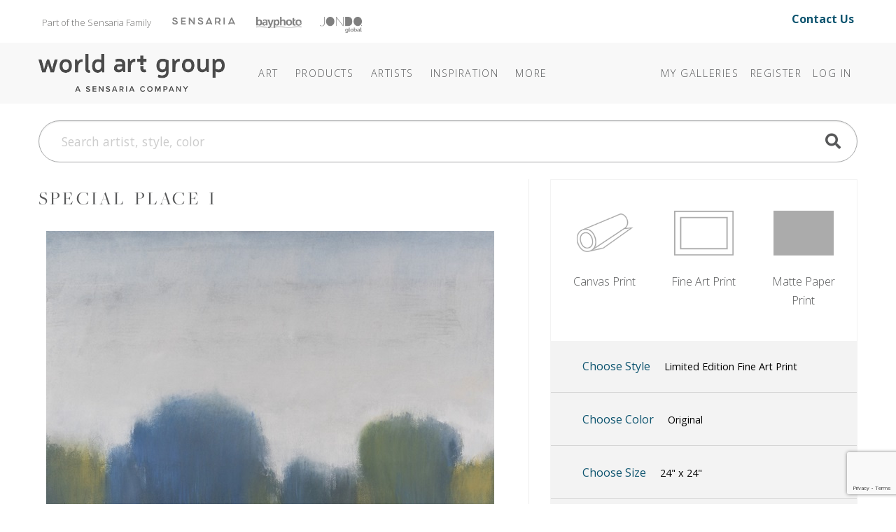

--- FILE ---
content_type: text/html; charset=utf-8
request_url: https://www.theworldartgroup.com/art/detail/2830961
body_size: 14022
content:
<!DOCTYPE html>
<html lang="en">
<head>
	
<meta charset="utf-8">
<meta name="viewport" content="width=device-width, initial-scale=1, shrink-to-fit=no">
<title>Special Place I (#2830961) - The World Art Group</title>
<meta name="description">
<meta name="keywords" content="">
<meta http-equiv="X-UA-Compatible" content="IE=edge">

	
	<link rel="icon" href="/Content/icons/wag-favicon.ico">
	<!-- Apple Icon -->
	<link rel="apple-touch-icon" href="/Content/icons/wag-app-icon-180.png">
	<!-- Android Icon -->
	<link rel="icon" sizes="192x192" href="/Content/icons/wag-app-icon-192.png">
	<link rel="icon" sizes="128x128" href="/Content/icons/wag-app-icon-128.png">



	<link href="https://fonts.googleapis.com/css2?family=Open+Sans&display=swap" rel="stylesheet">
<link href="https://fonts.googleapis.com/css?family=Lato|Raleway" rel="stylesheet">
<link href="https://fonts.googleapis.com/css2?family=Archivo+Narrow&display=swap" rel="stylesheet">
<link href="/Content/css?v=kqAjzUbi2Mm3f8-yWeobsmyGb5NMIf65muVEigx422A1" rel="stylesheet"/>

<script src="/bundles/jquery?v=2u0aRenDpYxArEyILB59ETSCA2cfQkSMlxb6jbMBqf81"></script>

<script src="/bundles/modernizr?v=w9fZKPSiHtN4N4FRqV7jn-3kGoQY5hHpkwFv5TfMrus1"></script>



<!-- Google Tag Manager -->
<script>
(function(w,d,s,l,i){w[l]=w[l]||[];w[l].push({'gtm.start':
new Date().getTime(),event:'gtm.js'});var f=d.getElementsByTagName(s)[0],
j=d.createElement(s),dl=l!='dataLayer'?'&l='+l:'';j.async=true;j.src=
'https://www.googletagmanager.com/gtm.js?id='+i+dl;f.parentNode.insertBefore(j,f);
})(window,document,'script','dataLayer','GTM-TSM8GMM');</script>
<!-- End Google Tag Manager -->

	
</head>
<body>



<!-- Google Tag Manager (noscript) -->
<noscript>
	<iframe src="https://www.googletagmanager.com/ns.html?id=GTM-TSM8GMM" height="0" width="0" style="display:none;visibility:hidden"></iframe>
</noscript>
<!-- End Google Tag Manager (noscript) -->


<header class="sr-only" aria-label="Accessibility">
	<section><a href="#main-content">Skip Menu. Navigate to content in this page</a></section>
	<section><a href="/browse/accessibility/">Accessibility Assistance, opens A D A page</a></section>
</header>

<div id="toTop"><a class="btn btn-lg btn-primary" href="#pageTop"
                   title="Scroll to the top" id="toTopTooltip"
                   data-toggle="tooltip" data-placement="top"><i class="fa fa-arrow-up"></i></a></div>





<!-- preheader views { -->
	<!-- Part of the Sensaria Family -->
<!-- Meta Pixel Code --><script>!function(f,b,e,v,n,t,s){if(f.fbq)return;n=f.fbq=function(){n.callMethod?n.callMethod.apply(n,arguments):n.queue.push(arguments)};if(!f._fbq)f._fbq=n;n.push=n;n.loaded=!0;n.version='2.0';n.queue=[];t=b.createElement(e);t.async=!0;t.src=v;s=b.getElementsByTagName(e)[0];s.parentNode.insertBefore(t,s)}(window,document,'script','https://connect.facebook.net/en_US/fbevents.js'); fbq('init', '1188238042773348'); fbq('track', 'PageView');</script><noscript> <img height=&quot;1&quot; width=&quot;1&quot; src=&quot;https://www.facebook.com/tr?id=1188238042773348&ev=PageView&noscript=1&quot;/></noscript><!-- End Meta Pixel Code -->

<link rel="preconnect" href="https://fonts.googleapis.com">
<link rel="preconnect" href="https://fonts.gstatic.com" crossorigin="">
<link href="https://fonts.googleapis.com/css2?family=Open+Sans:ital,wght@0,300..800;1,300..800&amp;display=swap" rel="stylesheet">
<link rel="stylesheet" href="https://use.typekit.net/cij5rkp.css">

<link rel="stylesheet" href="https://ezway.s3.us-east-1.amazonaws.com/css/theme-wag-min-110725.css">


<style>
.headerbannerlogo {
	opacity: 0.5;
 	filter: saturate(0) brightness(0);
  transition: 0.2s;
}

.headerbannerlogo:hover,
.headerbannerlogo:active {
	opacity: 1;
 	filter: saturate(1) brightness(1);
}
.brandbanner-contact {
    margin-top: 15px;
    font-size: 1rem;
    padding-right: 20px;
    margin-bottom: 10px;
    font-weight: 700;
}
    
@media (max-width: 999px) {
    .brandbanner { display: none; }
}
</style>


<div class="container brandbanner">
<div class="row my-1 justify-content-between">
    <p class="col-lg-10 col-12" style="padding-left: 20px; float: left; margin-top: 15px; font-size: 13px; color: #767574; margin-bottom: 10px;">Part of the Sensaria Family<a href="https://www.sensaria.com" target="_blank" rel="noopener" class="headerbannerlogo"><img src="https://www.sensaria.com/wp-content/uploads/2025/01/secondarymenu-logo-sensaria.png" width="90" style="vertical-align: top; margin-top: 5.5px; margin-left: 30px"/></a><a href="https://www.bayphoto.com" target="_blank" rel="noopener" class="headerbannerlogo"><img src="https://www.sensaria.com/wp-content/uploads/2024/10/secondarymenu-logo-bayphoto.png" width="65" style="vertical-align: top; margin-top: 4.7px; margin-left: 30px"/></a><a href="https://www.jondo.com" target="_blank" rel="noopener" class="headerbannerlogo"><img src="https://www.sensaria.com/wp-content/uploads/2025/01/secondarymenu-logo-jondoglobal-1.png" width="60" style="vertical-align: top; margin-top: 5px; margin-left: 26px"/></a></p>
    <p class="col-lg-2 col-12 text-right brandbanner-contact" style="margin-top: 10px; font-size: 16px; padding-right: 20px; margin-bottom: 10px;"><a href="/browse/contact" style="text-decoration: none !important;">Contact Us</a></p>
</div>
</div><!-- } preheader views -->

<header id="pageTop" class="sticky-top">
	<div class="container">
		


<!--  views { -->
<!-- }  views -->


		<!-- Fixed navbar -->
<nav class="navbar navbar-expand-lg navbar-dark">

	<a class="navbar-brand headerlogo" href="/" title="Home | The World Art Group">The World Art Group</a>
	<button class="navbar-toggler" type="button" data-toggle="collapse" data-target="#navbarCollapse" aria-controls="navbarCollapse" aria-expanded="false" aria-label="Toggle navigation">
		<span class="navbar-toggler-icon"></span>
	</button>

	<div class="collapse navbar-collapse" id="navbarCollapse">

		<ul class="navbar-nav mr-auto navbar-extra-padding">





<!-- navmenu views { -->
	<!-- Nav Menu - COPY -->
<!-- Nav Menu -->       

        
<li class="nav-item dropdown dropdown-dark">
	<a class="nav-link dropdown-toggle" data-toggle="dropdown" role="button" aria-haspopup="true" aria-expanded="false" href="/browse/categories">Art</a>
	<div class="dropdown-menu">
        
        <div class="megamenu mm-col-1 feature-link">
			<div class="row">
				<div class="col">
					<a class="dropdown-item" href="/browse/categories/">Art</a>
				</div>
			</div>
		</div>

<div class="megamenu mm-col-2">
    
    <div class="row" style="padding: 0.75rem 1rem 0;">
                
            <h4>Explore</h4>
                
            </div>  
    
			<div class="row">
				<div class="col">

					<a class="dropdown-item" href="/category/best-sellers">Best Sellers</a>

				</div>
				<div class="col">

                    <a class="dropdown-item" href="/browse/new_all">Newly Released</a>

				</div>
			</div>
    
                <div class="row" style="padding: 1rem 1rem 0;">
                
            <h4>Categories</h4>
                
            </div>
    
 			<div class="row" style="margin-bottom: 0.75rem;">
				<div class="col">

					<a class="dropdown-item" href="/browse/categories">Art</a>

				</div>
				<div class="col">

					<a class="dropdown-item" href="/category/photography/">Photography</a>

				</div>
			</div>
    
			<div class="row" style="margin-bottom: 0.5rem;">
				<div class="col">

					<a class="dropdown-item" href="/category/abstract/">Abstracts</a>
					<a class="dropdown-item" href="/category/animals-nature/">Animals &amp; Nature </a>
                    <a class="dropdown-item" href="/category/architecture/">Architecture</a>
					<a class="dropdown-item" href="/category/botanical-floral/">Botanical &amp; Floral</a>
                    <a class="dropdown-item" href="/category/children/">Children&#39;s</a>
					<a class="dropdown-item" href="/category/coastal-tropical/">Coastal &amp; Tropical</a>
					<a class="dropdown-item" href="/category/decorative-elements/">Decorative Elements</a>
					<a class="dropdown-item" href="/category/entertainment-leisure/">Entertainment &amp; Leisure</a>
					<a class="dropdown-item" href="/category/fashion-figurative/">Fashion + Figurative</a>


				</div>
				<div class="col">

                    <a class="dropdown-item" href="/category/home-office/">Home Office</a>
                    <a class="dropdown-item" href="/category/inspirational-holidays/">Inspirational &amp; Holidays</a>
					<a class="dropdown-item" href="/category/kitchen-bath/">Kitchen + Bath</a>
					<a class="dropdown-item" href="/category/landscapes-seascapes/">Landscapes &amp; Seascapes</a>				
                    <a class="dropdown-item" href="/category/maps-historical/">Maps &amp; Historical</a>
					<a class="dropdown-item" href="/category/pets/">Pets</a>
					<a class="dropdown-item" href="/category/transportation-travel/">Transportation &amp; Travel</a>
					<a class="dropdown-item" href="/category/western/">Western</a>
					<a class="dropdown-item" href="/category/world-culture/">World Culture</a>

				</div>
			</div>
		</div>
	</div>
</li>
            
<li class="nav-item dropdown dropdown-dark"><a class="nav-link dropdown-toggle" data-toggle="dropdown" role="button" aria-haspopup="true" aria-expanded="false" href="/browse/products/">Products</a><div class="dropdown-menu">
        
		<div class="megamenu mm-col-1">
			<div class="row">
				<div class="col">

					<a class="dropdown-item" href="/browse/products/">Prints</a>
                    <a class="dropdown-item" href="/browse/framecatalog">Framing</a>
                    <a class="dropdown-item" href="/browse/embellishmentproducts">Embellishments</a>
                     </div>
			</div>
		</div>
	</div>
</li>
            
            
<li class="nav-item dropdown dropdown-dark"><a class="nav-link dropdown-toggle" data-toggle="dropdown" role="button" aria-haspopup="true" aria-expanded="false" href="/browse/artists">Artists</a><div class="dropdown-menu">
        
        <div class="megamenu mm-col-1 feature-link">
			<div class="row">
				<div class="col">
					<a class="dropdown-item" href="/browse/artists/">Artists</a>
				</div>
			</div>
		</div>
        
		<div class="megamenu mm-col-1">
			<div class="row">
				<div class="col">

					<a class="dropdown-item" href="/browse/introducingartists">Features</a>
                    <a class="dropdown-item" href="/browse/artistbios">Bios</a>
                    <a class="dropdown-item" href="/browse/artist-apply">Apply</a>
                     </div>
			</div>
		</div>
	</div>
</li>

<li class="nav-item dropdown dropdown-dark">
    <a class="nav-link dropdown-toggle" data-toggle="dropdown" role="button" aria-haspopup="true" aria-expanded="false" href="#"><span class="d-lg-none d-xl-inline">Inspiration</span></a>
	<div class="dropdown-menu">

		<div class="megamenu mm-col-1" style="width: 250px;">
			<div class="row">
                 
                
				<div class="col" style="width: 250px; margin-bottom: 0.5rem;">
                    <h5 style="padding: 0 1rem 0; margin-top: 0.75rem; margin-bottom: 0rem;">Bi-Weekly Releases</h5>
					<a class="dropdown-item" href="/browse/weeklyreleases">Collections @WAG</a>
                    <h5 style="padding: 0 1rem 0; margin-top: 0.75rem; margin-bottom: 0rem;">Seasonal Releases</h5>
					<a class="dropdown-item" href="/browse/collections">Premium/Capsule Collections</a>
                    <h5 style="padding: 0 1rem 0; margin-top: 0.75rem; margin-bottom: 0rem;">Annual Releases</h5>
                    <a class="dropdown-item" href="/browse/catalog">Best Seller Catalogs</a>
                    <h5 style="padding: 0 1rem 0; margin-top: 0.75rem; margin-bottom: 0rem;">Stay Inspired</h5>
                    <a class="dropdown-item" href="/browse/subscribe/">Join Our Mailing List</a>
                    </div>
			</div>
		</div>
	</div>
  </li>
            
<li class="nav-item dropdown dropdown-dark">
	<a class="nav-link dropdown-toggle" data-toggle="dropdown" role="button" aria-haspopup="true" aria-expanded="false" href="/browse/about"><span class="more">More</span></a>
	<div class="dropdown-menu">

<div class="megamenu mm-col-1">
			<div class="row">
				<div class="col">
                    <a class="dropdown-item" href="/browse/about">About World Art Group</a>
                    <a class="dropdown-item" href="https://www.sensaria.com/media/hospitality-catalog/">Hospitality &amp; Commercial</a>
				</div>
			</div>
		</div>
	</div>
  </li>

<!-- End Nav Menu --><!-- } navmenu views -->

		</ul>

			<ul class="navbar-nav">
		
			<li class="nav-item"><a class="nav-link" href="/collection">My Galleries</a></li>
					<li class="nav-item"><a class="nav-link" id="registerLink" href="/account/register">Register</a></li>
		<li class="nav-item"><a class="nav-link" id="loginLink" href="/account/login">Log In</a></li>
	</ul>

	</div>

	
</nav>

	</div>
</header>

<!-- Bulk Add Modal -->
<div class="modal fade" id="bulk-add-dialog" tabindex="-1" role="dialog" aria-labelledby="item-edit-dialog-label" aria-hidden="true">
    <div class="modal-dialog" role="document">
        <div class="modal-content">
            <div class="modal-header">
                <h5 class="modal-title" id="bulk-add-dialog-label">Bulk Add</h5>
            </div>
            <div class="modal-body" id="bulk-add-content">
                <input type="hidden" id="bulk-add-collectionid">
                <div class="row">
                    <div class="col-md-8">
                        <input class="w-100 h-100" type="file" accept=".csv" id="bulk-add-file">
                    </div>
                    <div class="col-md-3 offset-md-1">
                        <button type="button" onclick="BulkGallerySend(true)" class="btn btn-secondary" data-dismiss="modal">Add file</button>
                    </div>
                </div>
                <div class="row">
                    <div class="col-md-8">
                        <a class="a-blue" href="/Content/csv/bulk-add-template.csv">Use this template</a>
                    </div>
                </div>
                <hr>
                <div class="row">
                    <div class="col-md-8">
                        <input class="w-100 h-100" type="text" id="bulk-add-skus">
                    </div>
                    <div class="col-md-3 offset-md-1">
                        <button type="button" onclick="BulkGallerySend(false)" class="btn btn-primary" data-dismiss="modal">Add skus</button>
                    </div>
                </div>
                <hr>
                <div class="row">
                    <div class="col-md-3 offset-md-9">
                        <button type="button" class="btn btn-secondary" data-dismiss="modal">Close</button>
                    </div>
                </div>
            </div>
        </div>
    </div>
</div>


<!-- Bulk Add Modal -->
<div class="modal fade" id="bulk-defaults-dialog" tabindex="-1" role="dialog" aria-labelledby="item-defaults-dialog-label" aria-hidden="true">
    <div class="modal-dialog" role="document">
        <div class="modal-content">
            <div class="modal-header">
                <h5 class="modal-title" id="item-defaults-dialog-label">Bulk Defaults Upload</h5>
            </div>
            <div class="modal-body" id="item-defaults-content">
                <div class="row">
                    <div class="col-md-8">
                        <input class="w-100 h-100" type="file" accept=".csv" id="bulk-defaults-file">
                    </div>
                    <div class="col-md-3 offset-md-1">
                        <button type="button" onclick="BulkDefaultsUploadSend()" class="btn btn-secondary" data-dismiss="modal">Upload</button>
                    </div>
                </div>
            </div>
        </div>
    </div>
</div>




<!--  views { -->
<!-- }  views -->


	<div class="container ">
		<div class="mt-sm-0 mt-lg-4 mb-lg-4">
	<form class="" action="/search" method="get" id="TopNavSearch">
		<div class="input-group">
			<input id="q" name="q" class="form-control form-control-lg nav-search-text" type="search" placeholder="Search artist, style, color" aria-label="Search">
			<div class="btn-nav-search"><a href="#" title="Search"><span class="fa fa-search fa-2x"></span></a><input class="d-none" type="submit" value="Search" /></div>
		</div>
	</form>
</div>


<script>
	$(function () {
        $('#q').autocomplete({
            
            minChars: 3,
            deferRequestBy: 250,
			serviceUrl: '/suggest/getAutosuggest',
			maxHeight: "500",
			type: "POST",
			datatype: "json",
			triggerSelectOnValidInput: false,
			onSelect: function (suggestion) {
				if (suggestion.url) window.location.href = suggestion.url;
				else $("#TopNavSearch").submit();
			},
			formatResult: function(suggestion, value, i) {
				var result = $.Autocomplete.defaults.formatResult(suggestion, value, i);
				if (suggestion.url) result += ' <a href="' + suggestion.url + '" class="sub">' + suggestion.url + '</a>';
				if (suggestion.description) result += ' <p>' + suggestion.description + '</p>';
				return result;
			}
		});

	});
</script>


	</div>

<div id="main-content" class="container">
	


<div class="art">


	<div class="row">
		<div class="col-sm-12 col-md-7">
			

			<h2 class="art-title mt-2 mt-lg-0">Special Place I</h2>

			<div class="row">
				<div class="col pdp-main-image">
					<img class="img-fluid" id="artimage" src="https://images.theworldartgroup.com/wag-production/2830961.jpg?max=640" title="Special Place I" />
				</div>
			</div>

			<div class="row">
				<div class="col-12 col-md-10 offset-md-1">
					<div class="row">
							<div class="col-6"><button class="btn btn-block btn-pdp-mode btn-outline-primary btn-pdp-active" data-mode="Product">Product</button></div>
							<div class="col-6"><button class="btn btn-block btn-pdp-mode btn-outline-primary" data-mode="Room">Room</button></div>
					</div>
				</div>
			</div>

			<div class="d-none d-md-block">
				<hr />
			</div>
			<div class="d-block d-md-none mt-4"></div>

			<div class="row d-none d-md-block">
				<div class="col-12">
					


<div class="sku"><span class="label">Item #</span>
2830961 <div class="sku alt"><span class="label">Publisher Sku</span> 193689FNE</div>

</div>

	<div class="artist"><span class="label">By:</span> <a href="/category/tim-otoole"><b>Tim O&#39;Toole</b></a></div>

	<p>
		<b>About the Image</b><br />
		Gold Leaf Accents, Printed on Archival Fine Art Cotton Rag Paper in Limited Editions of 950 with Artist Signature
	</p>

				</div>
			</div>

		</div>
		<div class="col-sm-12 col-md-5">
			<div class="pdp-side">
				


				
<div class="container cfg no-addons native-embellished">


	<div class="card cfg-types row">
		<div class="card-body">
			<div class="row">
					<div class="col-4 btn-type"  data-toggle="collapse" data-target="#collapse-prod-1" data-ptid="1">
						<div data-toggle="tooltip" title="Premium silk canvas.">
							<img src="/Content/img/cfg/WAG/btn-product-canvas.png" alt="Canvas Print"/>
							<div>Canvas Print</div>
						</div>
					</div>
					<div class="col-4 btn-type"  data-toggle="collapse" data-target="#collapse-prod-2" data-ptid="2">
						<div data-toggle="tooltip" title="Cotton rag printed on fine art textured watercolor paper.">
							<img src="/Content/img/cfg/WAG/btn-product-rolledprint.png" alt="Fine Art Print"/>
							<div>Fine Art Print</div>
						</div>
					</div>
					<div class="col-4 btn-type"  data-toggle="collapse" data-target="#collapse-prod-3" data-ptid="3">
						<div data-toggle="tooltip" title="Competitively priced satin finish matte paper.">
							<img src="/Content/img/cfg/WAG/btn-product-rolledmatte.png" alt="Matte Paper Print"/>
							<div>Matte Paper Print</div>
						</div>
					</div>
			</div>
		</div>
		<div class="card-header">
			<button class="btn btn-link" type="button" data-toggle="collapse" data-target="#collapse-prod-5">
				Choose Style
				<span class="pdp-current style" data-cfg="Fine Art Print">Limited Edition Fine Art Print</span>
			</button>
		</div>

			<div id="collapse-prod-3" data-parent=".cfg-types" class=" collapse">
				<div class="card-body">
					<h4>Matte Paper Print <a href="/browse/products#Matte Paper Print" class="fa fa-question-circle fa-pull-right" title="Learn More"></a></h4>
					<div class="row">
							<div class="col-4 col-md-6 col-lg-4 cfg-styles">
								<a class="btn btn-pdp"
								   data-ptid="3"
								   data-psid="9"
								   data-allow-addons="true"
								   data-allow-fx="true"
								   data-allow-custom-size="true"
								   data-toggle="tooltip" title="Giclee prints are available on competitively priced matte paper.">
									<img src="/Content/img/cfg/WAG/matte.png" alt="Matte Paper Print" />
									<div>Matte Paper Print</div>
								</a>
							</div>
					</div>
				</div>
			</div>
			<div id="collapse-prod-1" data-parent=".cfg-types" class=" collapse">
				<div class="card-body">
					<h4>Canvas Print <a href="/browse/products#Canvas Print" class="fa fa-question-circle fa-pull-right" title="Learn More"></a></h4>
					<div class="row">
							<div class="col-4 col-md-6 col-lg-4 cfg-styles">
								<a class="btn btn-pdp"
								   data-ptid="1"
								   data-psid="1"
								   data-allow-addons="true"
								   data-allow-fx="true"
								   data-allow-custom-size="true"
								   data-toggle="tooltip" title="Standard white wrap borders are a 3&quot; wide white trim for stretching.">
									<img src="/Content/img/cfg/WAG/print_rolled_posterpaper.png" alt="Rolled White Wrap" />
									<div>Rolled White Wrap</div>
								</a>
							</div>
							<div class="col-4 col-md-6 col-lg-4 cfg-styles">
								<a class="btn btn-pdp"
								   data-ptid="1"
								   data-psid="2"
								   data-allow-addons="true"
								   data-allow-fx="true"
								   data-allow-custom-size="true"
								   data-toggle="tooltip" title="Standard gallery wrap borders are a 2.5&quot; wide mirrored image (solid color available on request).">
									<img src="/Content/img/cfg/WAG/print_rolled_posterpaper.png" alt="Rolled Mirror Wrap" />
									<div>Rolled Mirror Wrap</div>
								</a>
							</div>
					</div>
				</div>
			</div>
			<div id="collapse-prod-2" data-parent=".cfg-types" class=" collapse">
				<div class="card-body">
					<h4>Fine Art Print <a href="/browse/products#Fine Art Print" class="fa fa-question-circle fa-pull-right" title="Learn More"></a></h4>
					<div class="row">
							<div class="col-4 col-md-6 col-lg-4 cfg-styles">
								<a class="btn btn-pdp active"
								   data-ptid="2"
								   data-psid="5"
								   data-allow-addons="true"
								   data-allow-fx="true"
								   data-allow-custom-size="true"
								   data-toggle="tooltip" title="Cotton rag printed on fine art paper, plate signed, and hand numbered.  Editions run to 950.">
									<img src="/Content/img/cfg/WAG/limited_edition.png" alt="Limited Edition" />
									<div>Limited Edition</div>
								</a>
							</div>
							<div class="col-4 col-md-6 col-lg-4 cfg-styles">
								<a class="btn btn-pdp"
								   data-ptid="2"
								   data-psid="6"
								   data-allow-addons="true"
								   data-allow-fx="true"
								   data-allow-custom-size="true"
								   data-toggle="tooltip" title="Cotton rag printed on fine art textured watercolor paper.">
									<img src="/Content/img/cfg/WAG/open_edition.png" alt="Open Edition" />
									<div>Open Edition</div>
								</a>
							</div>
					</div>
				</div>
			</div>
	</div>

	
		<div class="card row fx">
			<div class="card-header" id="pt-color" data-toggle="collapse" data-target="#collapse-color">
				<button class="btn btn-link " type="button">
					Choose Color
					<div class="pdp-current color">Original</div>
				</button>
			</div>

			<div id="collapse-color" class="collapse">
				<div class="card-body">
						<button class="btn btn-sm btn-outline-secondary btn-color btn-pdp-active" data-color="0">Original</button>
						<button class="btn btn-sm btn-outline-secondary btn-color " data-color="1">Black/White</button>
				</div>
			</div>
		</div>

	<div class="card row">
		<div class="card-header" id="pt-size" data-toggle="collapse" data-target=".collapse-size">
			<button class="btn btn-link" type="button">
				Choose Size
				<div class="pdp-current size">24" x 24"</div>
			</button>
			<span class="collapse-size collapse initial-collapse">
				<button class="btn btn-sm btn-outline-secondary btn-unit btn-inches btn-pdp-active" data-toggle="tooltip" title="Inches" data-choice="Inches" data-display="&quot;" data-convert="false">in.</button>
				<button class="btn btn-sm btn-outline-secondary btn-unit btn-centimeters" data-toggle="tooltip" title="Centimeters" data-choice="Centimeters" data-display="cm" data-convert="true">cm.</button>
			</span>
		</div>

		<div class="collapse-size collapse">
			<div class="card-body">

						<button class="btn btn-sm btn-outline-secondary btn-size d-none" data-width="6" data-height="6" data-ptid="3" data-psid="139">6x6</button>
						<button class="btn btn-sm btn-outline-secondary btn-size d-none" data-width="8" data-height="8" data-ptid="3" data-psid="140">8x8</button>
						<button class="btn btn-sm btn-outline-secondary btn-size d-none" data-width="10" data-height="10" data-ptid="3" data-psid="141">10x10</button>
						<button class="btn btn-sm btn-outline-secondary btn-size d-none" data-width="12" data-height="12" data-ptid="3" data-psid="142">12x12</button>
						<button class="btn btn-sm btn-outline-secondary btn-size d-none" data-width="14" data-height="14" data-ptid="3" data-psid="143">14x14</button>
						<button class="btn btn-sm btn-outline-secondary btn-size d-none" data-width="16" data-height="16" data-ptid="3" data-psid="144">16x16</button>
						<button class="btn btn-sm btn-outline-secondary btn-size d-none" data-width="18" data-height="18" data-ptid="3" data-psid="145">18x18</button>
						<button class="btn btn-sm btn-outline-secondary btn-size d-none" data-width="20" data-height="20" data-ptid="3" data-psid="146">20x20</button>
						<button class="btn btn-sm btn-outline-secondary btn-size btn-pdp-active d-none" data-width="24" data-height="24" data-ptid="3" data-psid="147">24x24</button>
						<button class="btn btn-sm btn-outline-secondary btn-size d-none" data-width="28" data-height="28" data-ptid="3" data-psid="148">28x28</button>
						<button class="btn btn-sm btn-outline-secondary btn-size d-none" data-width="30" data-height="30" data-ptid="3" data-psid="149">30x30</button>
						<button class="btn btn-sm btn-outline-secondary btn-size d-none" data-width="32" data-height="32" data-ptid="3" data-psid="150">32x32</button>
						<button class="btn btn-sm btn-outline-secondary btn-size d-none" data-width="36" data-height="36" data-ptid="3" data-psid="151">36x36</button>
						<button class="btn btn-sm btn-outline-secondary btn-size d-none" data-width="40" data-height="40" data-ptid="3" data-psid="152">40x40</button>
						<button class="btn btn-sm btn-outline-secondary btn-size d-none" data-width="48" data-height="48" data-ptid="3" data-psid="153">48x48</button>
						<button class="btn btn-sm btn-outline-secondary btn-size d-none" data-width="54" data-height="54" data-ptid="3" data-psid="154">54x54</button>
						<button class="btn btn-sm btn-outline-secondary btn-size d-none" data-width="6" data-height="6" data-ptid="1" data-psid="139">6x6</button>
						<button class="btn btn-sm btn-outline-secondary btn-size d-none" data-width="8" data-height="8" data-ptid="1" data-psid="140">8x8</button>
						<button class="btn btn-sm btn-outline-secondary btn-size d-none" data-width="10" data-height="10" data-ptid="1" data-psid="141">10x10</button>
						<button class="btn btn-sm btn-outline-secondary btn-size d-none" data-width="12" data-height="12" data-ptid="1" data-psid="142">12x12</button>
						<button class="btn btn-sm btn-outline-secondary btn-size d-none" data-width="14" data-height="14" data-ptid="1" data-psid="143">14x14</button>
						<button class="btn btn-sm btn-outline-secondary btn-size d-none" data-width="16" data-height="16" data-ptid="1" data-psid="144">16x16</button>
						<button class="btn btn-sm btn-outline-secondary btn-size d-none" data-width="18" data-height="18" data-ptid="1" data-psid="145">18x18</button>
						<button class="btn btn-sm btn-outline-secondary btn-size d-none" data-width="20" data-height="20" data-ptid="1" data-psid="146">20x20</button>
						<button class="btn btn-sm btn-outline-secondary btn-size btn-pdp-active d-none" data-width="24" data-height="24" data-ptid="1" data-psid="147">24x24</button>
						<button class="btn btn-sm btn-outline-secondary btn-size d-none" data-width="28" data-height="28" data-ptid="1" data-psid="148">28x28</button>
						<button class="btn btn-sm btn-outline-secondary btn-size d-none" data-width="30" data-height="30" data-ptid="1" data-psid="149">30x30</button>
						<button class="btn btn-sm btn-outline-secondary btn-size d-none" data-width="32" data-height="32" data-ptid="1" data-psid="150">32x32</button>
						<button class="btn btn-sm btn-outline-secondary btn-size d-none" data-width="36" data-height="36" data-ptid="1" data-psid="151">36x36</button>
						<button class="btn btn-sm btn-outline-secondary btn-size d-none" data-width="40" data-height="40" data-ptid="1" data-psid="152">40x40</button>
						<button class="btn btn-sm btn-outline-secondary btn-size d-none" data-width="48" data-height="48" data-ptid="1" data-psid="153">48x48</button>
						<button class="btn btn-sm btn-outline-secondary btn-size d-none" data-width="54" data-height="54" data-ptid="1" data-psid="154">54x54</button>
						<button class="btn btn-sm btn-outline-secondary btn-size d-none" data-width="60" data-height="60" data-ptid="1" data-psid="155">60x60</button>
						<button class="btn btn-sm btn-outline-secondary btn-size d-none" data-width="72" data-height="72" data-ptid="1" data-psid="156">72x72</button>
						<button class="btn btn-sm btn-outline-secondary btn-size d-none" data-width="96" data-height="96" data-ptid="1" data-psid="157">96x96</button>
						<button class="btn btn-sm btn-outline-secondary btn-size d-none" data-width="95" data-height="100" data-ptid="1" data-psid="315">95x100</button>
						<button class="btn btn-sm btn-outline-secondary btn-size d-none" data-width="100" data-height="100" data-ptid="1" data-psid="297">100x100</button>
						<button class="btn btn-sm btn-outline-secondary btn-size " data-width="6" data-height="6" data-ptid="2" data-psid="139">6x6</button>
						<button class="btn btn-sm btn-outline-secondary btn-size " data-width="8" data-height="8" data-ptid="2" data-psid="140">8x8</button>
						<button class="btn btn-sm btn-outline-secondary btn-size " data-width="10" data-height="10" data-ptid="2" data-psid="141">10x10</button>
						<button class="btn btn-sm btn-outline-secondary btn-size " data-width="12" data-height="12" data-ptid="2" data-psid="142">12x12</button>
						<button class="btn btn-sm btn-outline-secondary btn-size " data-width="14" data-height="14" data-ptid="2" data-psid="143">14x14</button>
						<button class="btn btn-sm btn-outline-secondary btn-size " data-width="16" data-height="16" data-ptid="2" data-psid="144">16x16</button>
						<button class="btn btn-sm btn-outline-secondary btn-size " data-width="18" data-height="18" data-ptid="2" data-psid="145">18x18</button>
						<button class="btn btn-sm btn-outline-secondary btn-size " data-width="20" data-height="20" data-ptid="2" data-psid="146">20x20</button>
						<button class="btn btn-sm btn-outline-secondary btn-size btn-pdp-active " data-width="24" data-height="24" data-ptid="2" data-psid="147">24x24</button>
						<button class="btn btn-sm btn-outline-secondary btn-size " data-width="28" data-height="28" data-ptid="2" data-psid="148">28x28</button>
						<button class="btn btn-sm btn-outline-secondary btn-size " data-width="30" data-height="30" data-ptid="2" data-psid="149">30x30</button>
						<button class="btn btn-sm btn-outline-secondary btn-size " data-width="32" data-height="32" data-ptid="2" data-psid="150">32x32</button>
						<button class="btn btn-sm btn-outline-secondary btn-size " data-width="36" data-height="36" data-ptid="2" data-psid="151">36x36</button>
						<button class="btn btn-sm btn-outline-secondary btn-size " data-width="40" data-height="40" data-ptid="2" data-psid="152">40x40</button>
						<button class="btn btn-sm btn-outline-secondary btn-size " data-width="48" data-height="48" data-ptid="2" data-psid="153">48x48</button>
						<button class="btn btn-sm btn-outline-secondary btn-size " data-width="54" data-height="54" data-ptid="2" data-psid="154">54x54</button>
						<button class="btn btn-sm btn-outline-secondary btn-size d-none" data-width="6" data-height="6" data-ptid="6" data-psid="139">6x6</button>
						<button class="btn btn-sm btn-outline-secondary btn-size d-none" data-width="8" data-height="8" data-ptid="6" data-psid="140">8x8</button>
						<button class="btn btn-sm btn-outline-secondary btn-size d-none" data-width="10" data-height="10" data-ptid="6" data-psid="141">10x10</button>
						<button class="btn btn-sm btn-outline-secondary btn-size d-none" data-width="12" data-height="12" data-ptid="6" data-psid="142">12x12</button>
						<button class="btn btn-sm btn-outline-secondary btn-size d-none" data-width="14" data-height="14" data-ptid="6" data-psid="143">14x14</button>
						<button class="btn btn-sm btn-outline-secondary btn-size d-none" data-width="16" data-height="16" data-ptid="6" data-psid="144">16x16</button>
						<button class="btn btn-sm btn-outline-secondary btn-size d-none" data-width="18" data-height="18" data-ptid="6" data-psid="145">18x18</button>
						<button class="btn btn-sm btn-outline-secondary btn-size d-none" data-width="20" data-height="20" data-ptid="6" data-psid="146">20x20</button>
						<button class="btn btn-sm btn-outline-secondary btn-size btn-pdp-active d-none" data-width="24" data-height="24" data-ptid="6" data-psid="147">24x24</button>
						<button class="btn btn-sm btn-outline-secondary btn-size d-none" data-width="28" data-height="28" data-ptid="6" data-psid="148">28x28</button>
						<button class="btn btn-sm btn-outline-secondary btn-size d-none" data-width="30" data-height="30" data-ptid="6" data-psid="149">30x30</button>
						<button class="btn btn-sm btn-outline-secondary btn-size d-none" data-width="32" data-height="32" data-ptid="6" data-psid="150">32x32</button>
						<button class="btn btn-sm btn-outline-secondary btn-size d-none" data-width="36" data-height="36" data-ptid="6" data-psid="151">36x36</button>
						<button class="btn btn-sm btn-outline-secondary btn-size d-none" data-width="40" data-height="40" data-ptid="6" data-psid="152">40x40</button>
						<button class="btn btn-sm btn-outline-secondary btn-size d-none" data-width="48" data-height="48" data-ptid="6" data-psid="153">48x48</button>
						<button class="btn btn-sm btn-outline-secondary btn-size d-none" data-width="54" data-height="54" data-ptid="6" data-psid="154">54x54</button>
						<button class="btn btn-sm btn-outline-secondary btn-size d-none" data-width="60" data-height="60" data-ptid="6" data-psid="155">60x60</button>
						<button class="btn btn-sm btn-outline-secondary btn-size d-none" data-width="72" data-height="72" data-ptid="6" data-psid="156">72x72</button>
						<button class="btn btn-sm btn-outline-secondary btn-size d-none" data-width="96" data-height="96" data-ptid="6" data-psid="157">96x96</button>
						<button class="btn btn-sm btn-outline-secondary btn-size d-none" data-width="6" data-height="6" data-ptid="7" data-psid="139">6x6</button>
						<button class="btn btn-sm btn-outline-secondary btn-size d-none" data-width="8" data-height="8" data-ptid="7" data-psid="140">8x8</button>
						<button class="btn btn-sm btn-outline-secondary btn-size d-none" data-width="10" data-height="10" data-ptid="7" data-psid="141">10x10</button>
						<button class="btn btn-sm btn-outline-secondary btn-size d-none" data-width="12" data-height="12" data-ptid="7" data-psid="142">12x12</button>
						<button class="btn btn-sm btn-outline-secondary btn-size d-none" data-width="14" data-height="14" data-ptid="7" data-psid="143">14x14</button>
						<button class="btn btn-sm btn-outline-secondary btn-size d-none" data-width="16" data-height="16" data-ptid="7" data-psid="144">16x16</button>
						<button class="btn btn-sm btn-outline-secondary btn-size d-none" data-width="18" data-height="18" data-ptid="7" data-psid="145">18x18</button>
						<button class="btn btn-sm btn-outline-secondary btn-size d-none" data-width="20" data-height="20" data-ptid="7" data-psid="146">20x20</button>
						<button class="btn btn-sm btn-outline-secondary btn-size btn-pdp-active d-none" data-width="24" data-height="24" data-ptid="7" data-psid="147">24x24</button>
						<button class="btn btn-sm btn-outline-secondary btn-size d-none" data-width="28" data-height="28" data-ptid="7" data-psid="148">28x28</button>
						<button class="btn btn-sm btn-outline-secondary btn-size d-none" data-width="30" data-height="30" data-ptid="7" data-psid="149">30x30</button>
						<button class="btn btn-sm btn-outline-secondary btn-size d-none" data-width="32" data-height="32" data-ptid="7" data-psid="150">32x32</button>
						<button class="btn btn-sm btn-outline-secondary btn-size d-none" data-width="36" data-height="36" data-ptid="7" data-psid="151">36x36</button>
						<button class="btn btn-sm btn-outline-secondary btn-size d-none" data-width="40" data-height="40" data-ptid="7" data-psid="152">40x40</button>
						<button class="btn btn-sm btn-outline-secondary btn-size d-none" data-width="48" data-height="48" data-ptid="7" data-psid="153">48x48</button>
						<button class="btn btn-sm btn-outline-secondary btn-size d-none" data-width="54" data-height="54" data-ptid="7" data-psid="154">54x54</button>
						<button class="btn btn-sm btn-outline-secondary btn-size d-none" data-width="60" data-height="60" data-ptid="7" data-psid="155">60x60</button>
						<button class="btn btn-sm btn-outline-secondary btn-size d-none" data-width="72" data-height="72" data-ptid="7" data-psid="156">72x72</button>
						<button class="btn btn-sm btn-outline-secondary btn-size d-none" data-width="96" data-height="96" data-ptid="7" data-psid="157">96x96</button>
						<button class="btn btn-sm btn-outline-secondary btn-size d-none" data-width="6" data-height="6" data-ptid="8" data-psid="139">6x6</button>
						<button class="btn btn-sm btn-outline-secondary btn-size d-none" data-width="8" data-height="8" data-ptid="8" data-psid="140">8x8</button>
						<button class="btn btn-sm btn-outline-secondary btn-size d-none" data-width="10" data-height="10" data-ptid="8" data-psid="141">10x10</button>
						<button class="btn btn-sm btn-outline-secondary btn-size d-none" data-width="12" data-height="12" data-ptid="8" data-psid="142">12x12</button>
						<button class="btn btn-sm btn-outline-secondary btn-size d-none" data-width="14" data-height="14" data-ptid="8" data-psid="143">14x14</button>
						<button class="btn btn-sm btn-outline-secondary btn-size d-none" data-width="16" data-height="16" data-ptid="8" data-psid="144">16x16</button>
						<button class="btn btn-sm btn-outline-secondary btn-size d-none" data-width="18" data-height="18" data-ptid="8" data-psid="145">18x18</button>
						<button class="btn btn-sm btn-outline-secondary btn-size d-none" data-width="20" data-height="20" data-ptid="8" data-psid="146">20x20</button>
						<button class="btn btn-sm btn-outline-secondary btn-size btn-pdp-active d-none" data-width="24" data-height="24" data-ptid="8" data-psid="147">24x24</button>
						<button class="btn btn-sm btn-outline-secondary btn-size d-none" data-width="28" data-height="28" data-ptid="8" data-psid="148">28x28</button>
						<button class="btn btn-sm btn-outline-secondary btn-size d-none" data-width="30" data-height="30" data-ptid="8" data-psid="149">30x30</button>
						<button class="btn btn-sm btn-outline-secondary btn-size d-none" data-width="32" data-height="32" data-ptid="8" data-psid="150">32x32</button>
						<button class="btn btn-sm btn-outline-secondary btn-size d-none" data-width="36" data-height="36" data-ptid="8" data-psid="151">36x36</button>
						<button class="btn btn-sm btn-outline-secondary btn-size d-none" data-width="40" data-height="40" data-ptid="8" data-psid="152">40x40</button>
						<button class="btn btn-sm btn-outline-secondary btn-size d-none" data-width="48" data-height="48" data-ptid="8" data-psid="153">48x48</button>
						<button class="btn btn-sm btn-outline-secondary btn-size d-none" data-width="54" data-height="54" data-ptid="8" data-psid="154">54x54</button>
						<button class="btn btn-sm btn-outline-secondary btn-size d-none" data-width="60" data-height="60" data-ptid="8" data-psid="155">60x60</button>
						<button class="btn btn-sm btn-outline-secondary btn-size d-none" data-width="72" data-height="72" data-ptid="8" data-psid="156">72x72</button>
						<button class="btn btn-sm btn-outline-secondary btn-size d-none" data-width="96" data-height="96" data-ptid="8" data-psid="157">96x96</button>
						<button class="btn btn-sm btn-outline-secondary btn-size d-none" data-width="10" data-height="10" data-ptid="9" data-psid="0">10x10</button>
						<button class="btn btn-sm btn-outline-secondary btn-size d-none" data-width="16" data-height="16" data-ptid="9" data-psid="0">16x16</button>
						<button class="btn btn-sm btn-outline-secondary btn-size d-none" data-width="20" data-height="20" data-ptid="9" data-psid="0">20x20</button>
						<button class="btn btn-sm btn-outline-secondary btn-size d-none" data-width="30" data-height="30" data-ptid="9" data-psid="0">30x30</button>
									<div class="container-custom-size">
						<button class="btn btn-sm btn-outline-secondary btn-size btn-custom-size" data-toggle="tooltip" data-html="true" title="Pricing and resized image will be shown after applying the dimensions by pressing the &amp;quot;Custom&amp;quot; button again.">Custom</button>
						<span class="group">
							<input title="Width" aria-label="Width" placeholder="W" type="number" step="any" min="1" id="custom-width" value="24" />
							&times;
							<input title="Height" aria-label="Height" placeholder="H" type="number" step="any" min="1" id="custom-height" value="24" />
						</span>
					</div>
			</div>

		</div>
	</div>

	

	<div class="card row notes">
		<div class="card-header" id="pt-notes" data-toggle="collapse" data-target=".collapse-notes">
			<button class="btn btn-link text-left" type="button">
				Add Notes
			</button>
		</div>

		<div class="collapse-notes collapse">
			<div class="card-body">
				<div class="form-group">
					<textarea class="text form-control" name="txt-notes"
							  placeholder="Enter any gallery notes or additional instructions"
							  onchange="pdpdata.Notes = this.value"></textarea>
				</div>
			</div>
		</div>
	</div>

</div>


				<div class="row">
					<div class="pdp-price-top-margin"></div>
				</div>


				<div class="row no-gutters">
					<div class="col-6">
						

					</div>
					<div class="col-6">
						
<div class="btn-group align-bottom atc">
	

<a href="/account/login?returnUrl=%2Fart%2Fdetail%2F2830961"
	class="btn btn-atc btn-primary"
	data-toggle="tooltip" data-placement="top"
	title="Log in to Add to Your Gallery"
		>

	<span class="atc-ready">
		<i class="fa fa-plus-circle"></i>
	</span>

	<span class="atc-wait">
		<i class="fa fa-sync fa-spin"></i>
	</span>

	<span class="atc-success">
		<i class="fa fa-check-circle"></i>
	</span>
	<span class="atc-fail">
		<i class="fa fa-times fa-times-octagon"></i>
	</span>

	<span class="text-label">Log in to Add</span>

</a>

</div>

					</div>
				</div>

				<div class="row d-block d-md-none">
					<div class="col-12 bg-light">
						<br />
						


<div class="sku"><span class="label">Item #</span>
2830961 <div class="sku alt"><span class="label">Publisher Sku</span> 193689FNE</div>

</div>

	<div class="artist"><span class="label">By:</span> <a href="/category/tim-otoole"><b>Tim O&#39;Toole</b></a></div>

	<p>
		<b>About the Image</b><br />
		Gold Leaf Accents, Printed on Archival Fine Art Cotton Rag Paper in Limited Editions of 950 with Artist Signature
	</p>

						<br />
					</div>
				</div>


				<div class="row mt-4">
					<div class="col">
						<h5>Similar To This Item</h5>
						<div class="row no-gutters-sm">
<div class="col-6 col-sm-4 mb-lg-3">
	<a class="pdp-similar-item" href="/art/detail/2830962">
		<div class="pdp-si-content">
			<div class="pdp-si-table">
				<div class="pdp-si-table-cell">
					<img class="img-fluid" src="https://images.theworldartgroup.com/wag-production/2830962.jpg?max=640" alt="Special Place II" title="Special Place II" />
				</div>
			</div>
		</div>
	</a>
</div><div class="col-6 col-sm-4 mb-lg-3">
	<a class="pdp-similar-item" href="/art/detail/2844980">
		<div class="pdp-si-content">
			<div class="pdp-si-table">
				<div class="pdp-si-table-cell">
					<img class="img-fluid" src="https://images.theworldartgroup.com/wag-production/2844980.jpg?max=640" alt="Printed Special Place I" title="Printed Special Place I" />
				</div>
			</div>
		</div>
	</a>
</div><div class="col-6 col-sm-4 mb-lg-3">
	<a class="pdp-similar-item" href="/art/detail/2844981">
		<div class="pdp-si-content">
			<div class="pdp-si-table">
				<div class="pdp-si-table-cell">
					<img class="img-fluid" src="https://images.theworldartgroup.com/wag-production/2844981.jpg?max=640" alt="Printed Special Place II" title="Printed Special Place II" />
				</div>
			</div>
		</div>
	</a>
</div>




<div class="col-6 col-sm-4 mb-lg-3">
	<a class="pdp-similar-item" href="/art/detail/2984851">
		<div class="pdp-si-content">
			<div class="pdp-si-table">
				<div class="pdp-si-table-cell">
					<img class="img-fluid" src="https://airs-batch.art-api.com/ac/?image=RJ7ZyVJ8Jy%2bX26kBOUcFNmlPQEvt7lUQGjTy0ZuUZBKlu8GcBQ6QxykpieUJaOvAE4DO2Ltssz9cIJ1xTR6Iv5rBXEhyDV5f&amp;iw=16&amp;ih=16&amp;maxSize=240&amp;scaleMode=Fill" alt="Cloud Study, Stormy Sunset" title="Cloud Study, Stormy Sunset" />
				</div>
			</div>
		</div>
	</a>
</div><div class="col-6 col-sm-4 mb-lg-3">
	<a class="pdp-similar-item" href="/art/detail/2984850">
		<div class="pdp-si-content">
			<div class="pdp-si-table">
				<div class="pdp-si-table-cell">
					<img class="img-fluid" src="https://airs-batch.art-api.com/ac/?image=RJ7ZyVJ8Jy%2bX26kBOUcFNmlPQEvt7lUQGjTy0ZuUZBKlu8GcBQ6QxykpieUJaOvAE4DO2Ltssz9XpU2CQ3CflYygwY6d2mis&amp;iw=16&amp;ih=16&amp;maxSize=240&amp;scaleMode=Fill" alt="Cloud (1822)" title="Cloud (1822)" />
				</div>
			</div>
		</div>
	</a>
</div><div class="col-6 col-sm-4 mb-lg-3">
	<a class="pdp-similar-item" href="/art/detail/2676060">
		<div class="pdp-si-content">
			<div class="pdp-si-table">
				<div class="pdp-si-table-cell">
					<img class="img-fluid" src="https://airs-batch.art-api.com/ac/?image=RJ7ZyVJ8Jy%2bX26kBOUcFNmlPQEvt7lUQGjTy0ZuUZBKlu8GcBQ6QxykpieUJaOvAwSgPmcWaeTRvTxWZgJjYjLCPZAe%2fYNDH&amp;iw=16&amp;ih=16&amp;maxSize=240&amp;scaleMode=Fill" alt="Lake of the Clouds" title="Lake of the Clouds" />
				</div>
			</div>
		</div>
	</a>
</div>						</div>
					</div>
				</div>

				<div class="row mt-4">
					<div class="col">
						<h5>Also by <a href="/search?q=Tim%20O%27Toole">Tim O&#39;Toole</a></h5>
						<div class="row no-gutters-sm">
							



<div class="col-6 col-sm-4 mb-lg-3">
	<a class="pdp-similar-item" href="/art/detail/2719633">
		<div class="pdp-si-content">
			<div class="pdp-si-table">
				<div class="pdp-si-table-cell">
					<img class="img-fluid" src="https://airs-batch.art-api.com/ac/?image=RJ7ZyVJ8Jy%2bX26kBOUcFNmlPQEvt7lUQGjTy0ZuUZBKlu8GcBQ6QxykpieUJaOvAqydWPXE3OW8g75cZgQr7wQE47OUN05qw&amp;iw=16&amp;ih=16&amp;maxSize=240&amp;scaleMode=Fill" alt="Amber Poppy Field I" title="Amber Poppy Field I" />
				</div>
			</div>
		</div>
	</a>
</div><div class="col-6 col-sm-4 mb-lg-3">
	<a class="pdp-similar-item" href="/art/detail/2651601">
		<div class="pdp-si-content">
			<div class="pdp-si-table">
				<div class="pdp-si-table-cell">
					<img class="img-fluid" src="https://airs-batch.art-api.com/ac/?image=RJ7ZyVJ8Jy%2bX26kBOUcFNmlPQEvt7lUQGjTy0ZuUZBKlu8GcBQ6QxykpieUJaOvASS0b7MgkiQH8JP0Hcu5lTCDprnAQtELE&amp;iw=16&amp;ih=16&amp;maxSize=240&amp;scaleMode=Fill" alt="Field of Spring Flowers II" title="Field of Spring Flowers II" />
				</div>
			</div>
		</div>
	</a>
</div><div class="col-6 col-sm-4 mb-lg-3">
	<a class="pdp-similar-item" href="/art/detail/2722916">
		<div class="pdp-si-content">
			<div class="pdp-si-table">
				<div class="pdp-si-table-cell">
					<img class="img-fluid" src="https://airs-batch.art-api.com/ac/?image=RJ7ZyVJ8Jy%2bX26kBOUcFNmlPQEvt7lUQGjTy0ZuUZBKlu8GcBQ6QxykpieUJaOvAyNdUsrNdh34jxBD%2fb3ZQHkgIkDyXh5XG&amp;iw=16&amp;ih=16&amp;maxSize=240&amp;scaleMode=Fill" alt="Red Poppies on Taupe II" title="Red Poppies on Taupe II" />
				</div>
			</div>
		</div>
	</a>
</div><div class="col-6 col-sm-4 mb-lg-3">
	<a class="pdp-similar-item" href="/art/detail/2676954">
		<div class="pdp-si-content">
			<div class="pdp-si-table">
				<div class="pdp-si-table-cell">
					<img class="img-fluid" src="https://airs-batch.art-api.com/ac/?image=RJ7ZyVJ8Jy%2bX26kBOUcFNmlPQEvt7lUQGjTy0ZuUZBKlu8GcBQ6QxykpieUJaOvAw7ibxUGYnod4rUadUlLPRibL73uzLdC8&amp;iw=16&amp;ih=16&amp;maxSize=240&amp;scaleMode=Fill" alt="Sienna Birches I" title="Sienna Birches I" />
				</div>
			</div>
		</div>
	</a>
</div><div class="col-6 col-sm-4 mb-lg-3">
	<a class="pdp-similar-item" href="/art/detail/2647719">
		<div class="pdp-si-content">
			<div class="pdp-si-table">
				<div class="pdp-si-table-cell">
					<img class="img-fluid" src="https://airs-batch.art-api.com/ac/?image=RJ7ZyVJ8Jy%2bX26kBOUcFNmlPQEvt7lUQGjTy0ZuUZBKlu8GcBQ6QxykpieUJaOvAhVqMJuLTI8uupXRK3PIt1fXrFqcI0G%2fA&amp;iw=16&amp;ih=16&amp;maxSize=240&amp;scaleMode=Fill" alt="Spontaneous I" title="Spontaneous I" />
				</div>
			</div>
		</div>
	</a>
</div><div class="col-6 col-sm-4 mb-lg-3">
	<a class="pdp-similar-item" href="/art/detail/2652376">
		<div class="pdp-si-content">
			<div class="pdp-si-table">
				<div class="pdp-si-table-cell">
					<img class="img-fluid" src="https://airs-batch.art-api.com/ac/?image=RJ7ZyVJ8Jy%2bX26kBOUcFNmlPQEvt7lUQGjTy0ZuUZBKlu8GcBQ6QxykpieUJaOvAweLCqGXIlQ7g8ZZW9mjefdkeKPK84VQP&amp;iw=16&amp;ih=16&amp;maxSize=240&amp;scaleMode=Fill" alt="Line of Descent I" title="Line of Descent I" />
				</div>
			</div>
		</div>
	</a>
</div>
						</div>
					</div>
				</div>

				
			</div>
		</div>
	</div>
</div>



</div>

<footer class="footer">
	<div class="container">
		
<div class="row">
	<div class="col">&nbsp;</div>
</div>




<!-- footer views { -->
	<!-- Social Footer -->
<style>

.footer-columns-grid { display: grid; grid-template-columns: 1.5fr 1fr 1fr 1fr; gap: 50px; align-items: left; }
.footer-column {text-align: left;}
.footer-columns .row {margin-top: 50px;}
.footer-list {list-style-type: none; margin: 0; padding: 0;}
.footer-list-item {padding: 0.3rem 0;}
.footer-link {color: #565758;}
.footer-link:hover {text-decoration: none;}
.fa-xs {font-size:1.2em; padding: .5rem .5rem 0 0;}

div.ctct-form-embed div.ctct-form-defaults {
    background-color: transparent;
    border-radius: 0;
    padding: 0 2rem 0 0;
    -webkit-font-smoothing: antialiased;
}
.ctct-form-embed.form_0 .ctct-form-defaults {background-color: transparent;}
.ctct-form-embed.form_0 .ctct-form-defaults .ctct-form-header {display: none;}
.ctct-form-embed.form_0 .ctct-form-defaults .ctct-form-text {
    font-size: 1rem !important;
    font-weight: 300 !important;
    -webkit-font-smoothing: auto !important;
    margin-top: 20px !important;
}
div.ctct-form-embed div.ctct-form-defaults p.ctct-form-text { margin: 0 0 1.5rem;}
div.ctct-form-embed form.ctct-form-custom .ctct-form-required:before {
    content: &quot;\2217&quot;;
    position: absolute;
    top: -4px;
    left: -12px;
    color: var(--gray) !important;
}
#gdpr_text {display: none;}

@media (max-width: 991.98px) {

.footer-column {text-align: center;}
.footer-columns .row {margin-top: 0px;}
.footer-columns h5 {padding-left: 0; padding-right: 0; margin-top: 20px;}
.footer-list {list-style-type: none; margin: 0; padding: 0;}

}
    
@media (max-width: 767.98px) {
    
.footer-columns-grid { display: none; }

}

@media (min-width: 768px) {
    
.footer-column { display: none; }

}
    
</style>
        
<!-- Begin Constant Contact Active Forms -->
<script> var _ctct_m = "b2e7e3a0d9631db64cc7d7d82a467dce"; </script>
<script id="signupScript" src="//static.ctctcdn.com/js/signup-form-widget/current/signup-form-widget.min.js" async="" defer=""></script>
<!-- End Constant Contact Active Forms -->
        
<section class="footer-columns" style="margin-bottom: 20px;">
        
<div class="row" style="">
    
<div class="container footer-columns-grid" style="">
      <div>    <h5 style="">Get on the List</h5>
   <!-- Begin Constant Contact Inline Form Code -->
<div class="ctct-inline-form" data-form-id="7aa036ec-768f-4ea3-b62f-c69742a7d46e"><br /></div>
<!-- End Constant Contact Inline Form Code --></div>
    
      <div class="mobilehidden">
          <h5 style="">Browse</h5>
    <ul class="footer-list" style="">
    <li class="footer-list-item"><a href="/category/best-sellers" class="footer-link">Best Sellers</a></li>
    <li class="footer-list-item"><a href="/browse/new_all" class="footer-link">New Releases</a></li>
    <li class="footer-list-item"><a href="/browse/categories" class="footer-link">Art</a></li>
    <li class="footer-list-item"><a href="/category/photography/" class="footer-link">Photography</a></li>
    <li class="footer-list-item"><a href="/browse/artists" class="footer-link">Artists</a></li>
    </ul>
        </div>
    
          <div class="mobilehidden">
    <h5 style="">Products</h5>
    <ul class="footer-list" style="">
    <li class="footer-list-item"><a href="/browse/products/" class="footer-link">Products</a></li>
    <li class="footer-list-item"><a href="/browse/framecatalog" class="footer-link">Framing</a></li>
    <li class="footer-list-item"><a href="/embellishmentproducts" class="footer-link">Embellishments</a></li>
    </ul>
        </div>
    
          <div>
    <h5 style="">Info</h5>
    <ul class="footer-list" style="">
    <li class="footer-list-item"><a href="/browse/contact" class="footer-link">Contact</a></li>
    <li class="footer-list-item"><a href="/browse/about" class="footer-link">About Us</a></li>
    <li class="footer-list-item"><a href="/browse/privacy" class="footer-link">Privacy Policy</a></li>
    <li class="footer-list-item">
        <a href="https://www.instagram.com/theworldartgroup" target="_blank" rel="noopener" data-nav-track="footer"><i class="fab fa-instagram fa-xs icon footer-link" title="Instagram"></i></a>
        <a href="https://www.linkedin.com/company/world-art-group" target="_blank" rel="noopener" data-nav-track="footer"><i class="fab fa-linkedin fa-xs icon footer-link" title="LinkedIn"></i></a>
    </li></ul>
        </div>
    
    </div>

<div class="col-12 col-sm-6 col-md-3 mb-lg-3 footer-column" style="">

    <h5 style="">Get on the List</h5>
   <!-- Begin Constant Contact Inline Form Code -->
<div class="ctct-inline-form" data-form-id="7aa036ec-768f-4ea3-b62f-c69742a7d46e"><br /></div>
<!-- End Constant Contact Inline Form Code -->
</div>

<div class="col-12 col-sm-6 col-md-3 mb-lg-3 footer-column mobilehidden" style="">

    <h5 style="">Browse</h5>
    <ul class="footer-list" style="">
    <li class="footer-list-item"><a href="#" class="footer-link">Best Sellers</a></li>
    <li class="footer-list-item"><a href="#" class="footer-link">New Releases</a></li>
    <li class="footer-list-item"><a href="#" class="footer-link">Art</a></li>
    <li class="footer-list-item"><a href="#" class="footer-link">Photography</a></li>
    <li class="footer-list-item"><a href="#" class="footer-link">Artists</a></li>
    </ul>

</div>

<div class="col-12 col-sm-6 col-md-3 mb-lg-3 footer-column mobilehidden" style="">

    <h5 style="">Products</h5>
    <ul class="footer-list" style="">
    <li class="footer-list-item"><a href="#" class="footer-link">Products</a></li>
    <li class="footer-list-item"><a href="#" class="footer-link">Framing</a></li>
    <li class="footer-list-item"><a href="#" class="footer-link">Embellishments</a></li>
    </ul>
    
</div>

<div class="col-12 col-sm-6 col-md-3 mb-lg-3 footer-column" style="">

    <h5 style="">Info</h5>
    <ul class="footer-list" style="">
    <li class="footer-list-item"><a href="#" class="footer-link">Contact</a></li>
    <li class="footer-list-item"><a href="#" class="footer-link">About Us</a></li>
    <li class="footer-list-item"><a href="#" class="footer-link">Privacy Policy</a></li>
    <li class="footer-list-item">
        <a href="https://www.instagram.com/theworldartgroup" target="_blank" rel="noopener" data-nav-track="footer"><i class="fab fa-instagram fa-xs icon footer-link" title="Instagram"></i></a>
        <a href="https://www.linkedin.com/company/world-art-group" target="_blank" rel="noopener" data-nav-track="footer"><i class="fab fa-linkedin fa-xs icon footer-link" title="LinkedIn"></i></a>
    </li></ul>
    
</div>

</div>

</section><!-- } footer views -->


<div class="row">
	<div class="col text-center">
		<div><a class="footerlogo text-hide" href="/" title="The World Art Group">THE WORLD ART GROUP</a></div>
		<div class="mt-2">&copy; Copyright 		2018-2026.
 Sensaria, Inc</div>
	</div>
</div>

<div class="row">
	<div class="col text-center text-sm">
		The World Art Group 2.15.9508.20196-191801171
	</div>
</div>




	</div>
</footer>



<!--  views { -->
<!-- }  views -->




<script src="/bundles/bootstrap?v=lNGnobEfafMs6rsFYdGYq2lqq3oTMwNYw7nSvtrrr0c1"></script>

<script src="/bundles/cap?v=m3LBBpHZaSUaI7PklmKodOPAQOCeZZjaUd7dliEmxhU1"></script>



	<script src="/bundles/pdp?v=NaUdpw93ZgpakEaqLLvEWj_W_oekdIJowb31HShobtM1"></script>

	<script>
		$(".sticky").stick_in_parent({ recalc_every: 1 });
		pdpdata = {"Sku":"2830961","Skus":null,"InchWidth":24.00,"InchHeight":24.00,"IsCustomSize":false,"Color":0,"ProductStyleId":5,"Quantity":0,"ViewMode":0,"RoomStyle":"clean1","ArtCollectionId":null,"Price":0.0,"CollectionItemId":0,"IsPdp":true,"WithImage":false,"ProductEmbellishmentIds":null,"Notes":null};


		$('.debug').find('.col-12').click(function(e) {
			$(this).find('.content').toggle();
		}).find('.content.hide').toggle();

	</script>

</body>
</html>

--- FILE ---
content_type: text/html; charset=utf-8
request_url: https://www.google.com/recaptcha/api2/anchor?ar=1&k=6LfHrSkUAAAAAPnKk5cT6JuKlKPzbwyTYuO8--Vr&co=aHR0cHM6Ly93d3cudGhld29ybGRhcnRncm91cC5jb206NDQz&hl=en&v=N67nZn4AqZkNcbeMu4prBgzg&size=invisible&anchor-ms=20000&execute-ms=30000&cb=v4gjnzcu5hgq
body_size: 49445
content:
<!DOCTYPE HTML><html dir="ltr" lang="en"><head><meta http-equiv="Content-Type" content="text/html; charset=UTF-8">
<meta http-equiv="X-UA-Compatible" content="IE=edge">
<title>reCAPTCHA</title>
<style type="text/css">
/* cyrillic-ext */
@font-face {
  font-family: 'Roboto';
  font-style: normal;
  font-weight: 400;
  font-stretch: 100%;
  src: url(//fonts.gstatic.com/s/roboto/v48/KFO7CnqEu92Fr1ME7kSn66aGLdTylUAMa3GUBHMdazTgWw.woff2) format('woff2');
  unicode-range: U+0460-052F, U+1C80-1C8A, U+20B4, U+2DE0-2DFF, U+A640-A69F, U+FE2E-FE2F;
}
/* cyrillic */
@font-face {
  font-family: 'Roboto';
  font-style: normal;
  font-weight: 400;
  font-stretch: 100%;
  src: url(//fonts.gstatic.com/s/roboto/v48/KFO7CnqEu92Fr1ME7kSn66aGLdTylUAMa3iUBHMdazTgWw.woff2) format('woff2');
  unicode-range: U+0301, U+0400-045F, U+0490-0491, U+04B0-04B1, U+2116;
}
/* greek-ext */
@font-face {
  font-family: 'Roboto';
  font-style: normal;
  font-weight: 400;
  font-stretch: 100%;
  src: url(//fonts.gstatic.com/s/roboto/v48/KFO7CnqEu92Fr1ME7kSn66aGLdTylUAMa3CUBHMdazTgWw.woff2) format('woff2');
  unicode-range: U+1F00-1FFF;
}
/* greek */
@font-face {
  font-family: 'Roboto';
  font-style: normal;
  font-weight: 400;
  font-stretch: 100%;
  src: url(//fonts.gstatic.com/s/roboto/v48/KFO7CnqEu92Fr1ME7kSn66aGLdTylUAMa3-UBHMdazTgWw.woff2) format('woff2');
  unicode-range: U+0370-0377, U+037A-037F, U+0384-038A, U+038C, U+038E-03A1, U+03A3-03FF;
}
/* math */
@font-face {
  font-family: 'Roboto';
  font-style: normal;
  font-weight: 400;
  font-stretch: 100%;
  src: url(//fonts.gstatic.com/s/roboto/v48/KFO7CnqEu92Fr1ME7kSn66aGLdTylUAMawCUBHMdazTgWw.woff2) format('woff2');
  unicode-range: U+0302-0303, U+0305, U+0307-0308, U+0310, U+0312, U+0315, U+031A, U+0326-0327, U+032C, U+032F-0330, U+0332-0333, U+0338, U+033A, U+0346, U+034D, U+0391-03A1, U+03A3-03A9, U+03B1-03C9, U+03D1, U+03D5-03D6, U+03F0-03F1, U+03F4-03F5, U+2016-2017, U+2034-2038, U+203C, U+2040, U+2043, U+2047, U+2050, U+2057, U+205F, U+2070-2071, U+2074-208E, U+2090-209C, U+20D0-20DC, U+20E1, U+20E5-20EF, U+2100-2112, U+2114-2115, U+2117-2121, U+2123-214F, U+2190, U+2192, U+2194-21AE, U+21B0-21E5, U+21F1-21F2, U+21F4-2211, U+2213-2214, U+2216-22FF, U+2308-230B, U+2310, U+2319, U+231C-2321, U+2336-237A, U+237C, U+2395, U+239B-23B7, U+23D0, U+23DC-23E1, U+2474-2475, U+25AF, U+25B3, U+25B7, U+25BD, U+25C1, U+25CA, U+25CC, U+25FB, U+266D-266F, U+27C0-27FF, U+2900-2AFF, U+2B0E-2B11, U+2B30-2B4C, U+2BFE, U+3030, U+FF5B, U+FF5D, U+1D400-1D7FF, U+1EE00-1EEFF;
}
/* symbols */
@font-face {
  font-family: 'Roboto';
  font-style: normal;
  font-weight: 400;
  font-stretch: 100%;
  src: url(//fonts.gstatic.com/s/roboto/v48/KFO7CnqEu92Fr1ME7kSn66aGLdTylUAMaxKUBHMdazTgWw.woff2) format('woff2');
  unicode-range: U+0001-000C, U+000E-001F, U+007F-009F, U+20DD-20E0, U+20E2-20E4, U+2150-218F, U+2190, U+2192, U+2194-2199, U+21AF, U+21E6-21F0, U+21F3, U+2218-2219, U+2299, U+22C4-22C6, U+2300-243F, U+2440-244A, U+2460-24FF, U+25A0-27BF, U+2800-28FF, U+2921-2922, U+2981, U+29BF, U+29EB, U+2B00-2BFF, U+4DC0-4DFF, U+FFF9-FFFB, U+10140-1018E, U+10190-1019C, U+101A0, U+101D0-101FD, U+102E0-102FB, U+10E60-10E7E, U+1D2C0-1D2D3, U+1D2E0-1D37F, U+1F000-1F0FF, U+1F100-1F1AD, U+1F1E6-1F1FF, U+1F30D-1F30F, U+1F315, U+1F31C, U+1F31E, U+1F320-1F32C, U+1F336, U+1F378, U+1F37D, U+1F382, U+1F393-1F39F, U+1F3A7-1F3A8, U+1F3AC-1F3AF, U+1F3C2, U+1F3C4-1F3C6, U+1F3CA-1F3CE, U+1F3D4-1F3E0, U+1F3ED, U+1F3F1-1F3F3, U+1F3F5-1F3F7, U+1F408, U+1F415, U+1F41F, U+1F426, U+1F43F, U+1F441-1F442, U+1F444, U+1F446-1F449, U+1F44C-1F44E, U+1F453, U+1F46A, U+1F47D, U+1F4A3, U+1F4B0, U+1F4B3, U+1F4B9, U+1F4BB, U+1F4BF, U+1F4C8-1F4CB, U+1F4D6, U+1F4DA, U+1F4DF, U+1F4E3-1F4E6, U+1F4EA-1F4ED, U+1F4F7, U+1F4F9-1F4FB, U+1F4FD-1F4FE, U+1F503, U+1F507-1F50B, U+1F50D, U+1F512-1F513, U+1F53E-1F54A, U+1F54F-1F5FA, U+1F610, U+1F650-1F67F, U+1F687, U+1F68D, U+1F691, U+1F694, U+1F698, U+1F6AD, U+1F6B2, U+1F6B9-1F6BA, U+1F6BC, U+1F6C6-1F6CF, U+1F6D3-1F6D7, U+1F6E0-1F6EA, U+1F6F0-1F6F3, U+1F6F7-1F6FC, U+1F700-1F7FF, U+1F800-1F80B, U+1F810-1F847, U+1F850-1F859, U+1F860-1F887, U+1F890-1F8AD, U+1F8B0-1F8BB, U+1F8C0-1F8C1, U+1F900-1F90B, U+1F93B, U+1F946, U+1F984, U+1F996, U+1F9E9, U+1FA00-1FA6F, U+1FA70-1FA7C, U+1FA80-1FA89, U+1FA8F-1FAC6, U+1FACE-1FADC, U+1FADF-1FAE9, U+1FAF0-1FAF8, U+1FB00-1FBFF;
}
/* vietnamese */
@font-face {
  font-family: 'Roboto';
  font-style: normal;
  font-weight: 400;
  font-stretch: 100%;
  src: url(//fonts.gstatic.com/s/roboto/v48/KFO7CnqEu92Fr1ME7kSn66aGLdTylUAMa3OUBHMdazTgWw.woff2) format('woff2');
  unicode-range: U+0102-0103, U+0110-0111, U+0128-0129, U+0168-0169, U+01A0-01A1, U+01AF-01B0, U+0300-0301, U+0303-0304, U+0308-0309, U+0323, U+0329, U+1EA0-1EF9, U+20AB;
}
/* latin-ext */
@font-face {
  font-family: 'Roboto';
  font-style: normal;
  font-weight: 400;
  font-stretch: 100%;
  src: url(//fonts.gstatic.com/s/roboto/v48/KFO7CnqEu92Fr1ME7kSn66aGLdTylUAMa3KUBHMdazTgWw.woff2) format('woff2');
  unicode-range: U+0100-02BA, U+02BD-02C5, U+02C7-02CC, U+02CE-02D7, U+02DD-02FF, U+0304, U+0308, U+0329, U+1D00-1DBF, U+1E00-1E9F, U+1EF2-1EFF, U+2020, U+20A0-20AB, U+20AD-20C0, U+2113, U+2C60-2C7F, U+A720-A7FF;
}
/* latin */
@font-face {
  font-family: 'Roboto';
  font-style: normal;
  font-weight: 400;
  font-stretch: 100%;
  src: url(//fonts.gstatic.com/s/roboto/v48/KFO7CnqEu92Fr1ME7kSn66aGLdTylUAMa3yUBHMdazQ.woff2) format('woff2');
  unicode-range: U+0000-00FF, U+0131, U+0152-0153, U+02BB-02BC, U+02C6, U+02DA, U+02DC, U+0304, U+0308, U+0329, U+2000-206F, U+20AC, U+2122, U+2191, U+2193, U+2212, U+2215, U+FEFF, U+FFFD;
}
/* cyrillic-ext */
@font-face {
  font-family: 'Roboto';
  font-style: normal;
  font-weight: 500;
  font-stretch: 100%;
  src: url(//fonts.gstatic.com/s/roboto/v48/KFO7CnqEu92Fr1ME7kSn66aGLdTylUAMa3GUBHMdazTgWw.woff2) format('woff2');
  unicode-range: U+0460-052F, U+1C80-1C8A, U+20B4, U+2DE0-2DFF, U+A640-A69F, U+FE2E-FE2F;
}
/* cyrillic */
@font-face {
  font-family: 'Roboto';
  font-style: normal;
  font-weight: 500;
  font-stretch: 100%;
  src: url(//fonts.gstatic.com/s/roboto/v48/KFO7CnqEu92Fr1ME7kSn66aGLdTylUAMa3iUBHMdazTgWw.woff2) format('woff2');
  unicode-range: U+0301, U+0400-045F, U+0490-0491, U+04B0-04B1, U+2116;
}
/* greek-ext */
@font-face {
  font-family: 'Roboto';
  font-style: normal;
  font-weight: 500;
  font-stretch: 100%;
  src: url(//fonts.gstatic.com/s/roboto/v48/KFO7CnqEu92Fr1ME7kSn66aGLdTylUAMa3CUBHMdazTgWw.woff2) format('woff2');
  unicode-range: U+1F00-1FFF;
}
/* greek */
@font-face {
  font-family: 'Roboto';
  font-style: normal;
  font-weight: 500;
  font-stretch: 100%;
  src: url(//fonts.gstatic.com/s/roboto/v48/KFO7CnqEu92Fr1ME7kSn66aGLdTylUAMa3-UBHMdazTgWw.woff2) format('woff2');
  unicode-range: U+0370-0377, U+037A-037F, U+0384-038A, U+038C, U+038E-03A1, U+03A3-03FF;
}
/* math */
@font-face {
  font-family: 'Roboto';
  font-style: normal;
  font-weight: 500;
  font-stretch: 100%;
  src: url(//fonts.gstatic.com/s/roboto/v48/KFO7CnqEu92Fr1ME7kSn66aGLdTylUAMawCUBHMdazTgWw.woff2) format('woff2');
  unicode-range: U+0302-0303, U+0305, U+0307-0308, U+0310, U+0312, U+0315, U+031A, U+0326-0327, U+032C, U+032F-0330, U+0332-0333, U+0338, U+033A, U+0346, U+034D, U+0391-03A1, U+03A3-03A9, U+03B1-03C9, U+03D1, U+03D5-03D6, U+03F0-03F1, U+03F4-03F5, U+2016-2017, U+2034-2038, U+203C, U+2040, U+2043, U+2047, U+2050, U+2057, U+205F, U+2070-2071, U+2074-208E, U+2090-209C, U+20D0-20DC, U+20E1, U+20E5-20EF, U+2100-2112, U+2114-2115, U+2117-2121, U+2123-214F, U+2190, U+2192, U+2194-21AE, U+21B0-21E5, U+21F1-21F2, U+21F4-2211, U+2213-2214, U+2216-22FF, U+2308-230B, U+2310, U+2319, U+231C-2321, U+2336-237A, U+237C, U+2395, U+239B-23B7, U+23D0, U+23DC-23E1, U+2474-2475, U+25AF, U+25B3, U+25B7, U+25BD, U+25C1, U+25CA, U+25CC, U+25FB, U+266D-266F, U+27C0-27FF, U+2900-2AFF, U+2B0E-2B11, U+2B30-2B4C, U+2BFE, U+3030, U+FF5B, U+FF5D, U+1D400-1D7FF, U+1EE00-1EEFF;
}
/* symbols */
@font-face {
  font-family: 'Roboto';
  font-style: normal;
  font-weight: 500;
  font-stretch: 100%;
  src: url(//fonts.gstatic.com/s/roboto/v48/KFO7CnqEu92Fr1ME7kSn66aGLdTylUAMaxKUBHMdazTgWw.woff2) format('woff2');
  unicode-range: U+0001-000C, U+000E-001F, U+007F-009F, U+20DD-20E0, U+20E2-20E4, U+2150-218F, U+2190, U+2192, U+2194-2199, U+21AF, U+21E6-21F0, U+21F3, U+2218-2219, U+2299, U+22C4-22C6, U+2300-243F, U+2440-244A, U+2460-24FF, U+25A0-27BF, U+2800-28FF, U+2921-2922, U+2981, U+29BF, U+29EB, U+2B00-2BFF, U+4DC0-4DFF, U+FFF9-FFFB, U+10140-1018E, U+10190-1019C, U+101A0, U+101D0-101FD, U+102E0-102FB, U+10E60-10E7E, U+1D2C0-1D2D3, U+1D2E0-1D37F, U+1F000-1F0FF, U+1F100-1F1AD, U+1F1E6-1F1FF, U+1F30D-1F30F, U+1F315, U+1F31C, U+1F31E, U+1F320-1F32C, U+1F336, U+1F378, U+1F37D, U+1F382, U+1F393-1F39F, U+1F3A7-1F3A8, U+1F3AC-1F3AF, U+1F3C2, U+1F3C4-1F3C6, U+1F3CA-1F3CE, U+1F3D4-1F3E0, U+1F3ED, U+1F3F1-1F3F3, U+1F3F5-1F3F7, U+1F408, U+1F415, U+1F41F, U+1F426, U+1F43F, U+1F441-1F442, U+1F444, U+1F446-1F449, U+1F44C-1F44E, U+1F453, U+1F46A, U+1F47D, U+1F4A3, U+1F4B0, U+1F4B3, U+1F4B9, U+1F4BB, U+1F4BF, U+1F4C8-1F4CB, U+1F4D6, U+1F4DA, U+1F4DF, U+1F4E3-1F4E6, U+1F4EA-1F4ED, U+1F4F7, U+1F4F9-1F4FB, U+1F4FD-1F4FE, U+1F503, U+1F507-1F50B, U+1F50D, U+1F512-1F513, U+1F53E-1F54A, U+1F54F-1F5FA, U+1F610, U+1F650-1F67F, U+1F687, U+1F68D, U+1F691, U+1F694, U+1F698, U+1F6AD, U+1F6B2, U+1F6B9-1F6BA, U+1F6BC, U+1F6C6-1F6CF, U+1F6D3-1F6D7, U+1F6E0-1F6EA, U+1F6F0-1F6F3, U+1F6F7-1F6FC, U+1F700-1F7FF, U+1F800-1F80B, U+1F810-1F847, U+1F850-1F859, U+1F860-1F887, U+1F890-1F8AD, U+1F8B0-1F8BB, U+1F8C0-1F8C1, U+1F900-1F90B, U+1F93B, U+1F946, U+1F984, U+1F996, U+1F9E9, U+1FA00-1FA6F, U+1FA70-1FA7C, U+1FA80-1FA89, U+1FA8F-1FAC6, U+1FACE-1FADC, U+1FADF-1FAE9, U+1FAF0-1FAF8, U+1FB00-1FBFF;
}
/* vietnamese */
@font-face {
  font-family: 'Roboto';
  font-style: normal;
  font-weight: 500;
  font-stretch: 100%;
  src: url(//fonts.gstatic.com/s/roboto/v48/KFO7CnqEu92Fr1ME7kSn66aGLdTylUAMa3OUBHMdazTgWw.woff2) format('woff2');
  unicode-range: U+0102-0103, U+0110-0111, U+0128-0129, U+0168-0169, U+01A0-01A1, U+01AF-01B0, U+0300-0301, U+0303-0304, U+0308-0309, U+0323, U+0329, U+1EA0-1EF9, U+20AB;
}
/* latin-ext */
@font-face {
  font-family: 'Roboto';
  font-style: normal;
  font-weight: 500;
  font-stretch: 100%;
  src: url(//fonts.gstatic.com/s/roboto/v48/KFO7CnqEu92Fr1ME7kSn66aGLdTylUAMa3KUBHMdazTgWw.woff2) format('woff2');
  unicode-range: U+0100-02BA, U+02BD-02C5, U+02C7-02CC, U+02CE-02D7, U+02DD-02FF, U+0304, U+0308, U+0329, U+1D00-1DBF, U+1E00-1E9F, U+1EF2-1EFF, U+2020, U+20A0-20AB, U+20AD-20C0, U+2113, U+2C60-2C7F, U+A720-A7FF;
}
/* latin */
@font-face {
  font-family: 'Roboto';
  font-style: normal;
  font-weight: 500;
  font-stretch: 100%;
  src: url(//fonts.gstatic.com/s/roboto/v48/KFO7CnqEu92Fr1ME7kSn66aGLdTylUAMa3yUBHMdazQ.woff2) format('woff2');
  unicode-range: U+0000-00FF, U+0131, U+0152-0153, U+02BB-02BC, U+02C6, U+02DA, U+02DC, U+0304, U+0308, U+0329, U+2000-206F, U+20AC, U+2122, U+2191, U+2193, U+2212, U+2215, U+FEFF, U+FFFD;
}
/* cyrillic-ext */
@font-face {
  font-family: 'Roboto';
  font-style: normal;
  font-weight: 900;
  font-stretch: 100%;
  src: url(//fonts.gstatic.com/s/roboto/v48/KFO7CnqEu92Fr1ME7kSn66aGLdTylUAMa3GUBHMdazTgWw.woff2) format('woff2');
  unicode-range: U+0460-052F, U+1C80-1C8A, U+20B4, U+2DE0-2DFF, U+A640-A69F, U+FE2E-FE2F;
}
/* cyrillic */
@font-face {
  font-family: 'Roboto';
  font-style: normal;
  font-weight: 900;
  font-stretch: 100%;
  src: url(//fonts.gstatic.com/s/roboto/v48/KFO7CnqEu92Fr1ME7kSn66aGLdTylUAMa3iUBHMdazTgWw.woff2) format('woff2');
  unicode-range: U+0301, U+0400-045F, U+0490-0491, U+04B0-04B1, U+2116;
}
/* greek-ext */
@font-face {
  font-family: 'Roboto';
  font-style: normal;
  font-weight: 900;
  font-stretch: 100%;
  src: url(//fonts.gstatic.com/s/roboto/v48/KFO7CnqEu92Fr1ME7kSn66aGLdTylUAMa3CUBHMdazTgWw.woff2) format('woff2');
  unicode-range: U+1F00-1FFF;
}
/* greek */
@font-face {
  font-family: 'Roboto';
  font-style: normal;
  font-weight: 900;
  font-stretch: 100%;
  src: url(//fonts.gstatic.com/s/roboto/v48/KFO7CnqEu92Fr1ME7kSn66aGLdTylUAMa3-UBHMdazTgWw.woff2) format('woff2');
  unicode-range: U+0370-0377, U+037A-037F, U+0384-038A, U+038C, U+038E-03A1, U+03A3-03FF;
}
/* math */
@font-face {
  font-family: 'Roboto';
  font-style: normal;
  font-weight: 900;
  font-stretch: 100%;
  src: url(//fonts.gstatic.com/s/roboto/v48/KFO7CnqEu92Fr1ME7kSn66aGLdTylUAMawCUBHMdazTgWw.woff2) format('woff2');
  unicode-range: U+0302-0303, U+0305, U+0307-0308, U+0310, U+0312, U+0315, U+031A, U+0326-0327, U+032C, U+032F-0330, U+0332-0333, U+0338, U+033A, U+0346, U+034D, U+0391-03A1, U+03A3-03A9, U+03B1-03C9, U+03D1, U+03D5-03D6, U+03F0-03F1, U+03F4-03F5, U+2016-2017, U+2034-2038, U+203C, U+2040, U+2043, U+2047, U+2050, U+2057, U+205F, U+2070-2071, U+2074-208E, U+2090-209C, U+20D0-20DC, U+20E1, U+20E5-20EF, U+2100-2112, U+2114-2115, U+2117-2121, U+2123-214F, U+2190, U+2192, U+2194-21AE, U+21B0-21E5, U+21F1-21F2, U+21F4-2211, U+2213-2214, U+2216-22FF, U+2308-230B, U+2310, U+2319, U+231C-2321, U+2336-237A, U+237C, U+2395, U+239B-23B7, U+23D0, U+23DC-23E1, U+2474-2475, U+25AF, U+25B3, U+25B7, U+25BD, U+25C1, U+25CA, U+25CC, U+25FB, U+266D-266F, U+27C0-27FF, U+2900-2AFF, U+2B0E-2B11, U+2B30-2B4C, U+2BFE, U+3030, U+FF5B, U+FF5D, U+1D400-1D7FF, U+1EE00-1EEFF;
}
/* symbols */
@font-face {
  font-family: 'Roboto';
  font-style: normal;
  font-weight: 900;
  font-stretch: 100%;
  src: url(//fonts.gstatic.com/s/roboto/v48/KFO7CnqEu92Fr1ME7kSn66aGLdTylUAMaxKUBHMdazTgWw.woff2) format('woff2');
  unicode-range: U+0001-000C, U+000E-001F, U+007F-009F, U+20DD-20E0, U+20E2-20E4, U+2150-218F, U+2190, U+2192, U+2194-2199, U+21AF, U+21E6-21F0, U+21F3, U+2218-2219, U+2299, U+22C4-22C6, U+2300-243F, U+2440-244A, U+2460-24FF, U+25A0-27BF, U+2800-28FF, U+2921-2922, U+2981, U+29BF, U+29EB, U+2B00-2BFF, U+4DC0-4DFF, U+FFF9-FFFB, U+10140-1018E, U+10190-1019C, U+101A0, U+101D0-101FD, U+102E0-102FB, U+10E60-10E7E, U+1D2C0-1D2D3, U+1D2E0-1D37F, U+1F000-1F0FF, U+1F100-1F1AD, U+1F1E6-1F1FF, U+1F30D-1F30F, U+1F315, U+1F31C, U+1F31E, U+1F320-1F32C, U+1F336, U+1F378, U+1F37D, U+1F382, U+1F393-1F39F, U+1F3A7-1F3A8, U+1F3AC-1F3AF, U+1F3C2, U+1F3C4-1F3C6, U+1F3CA-1F3CE, U+1F3D4-1F3E0, U+1F3ED, U+1F3F1-1F3F3, U+1F3F5-1F3F7, U+1F408, U+1F415, U+1F41F, U+1F426, U+1F43F, U+1F441-1F442, U+1F444, U+1F446-1F449, U+1F44C-1F44E, U+1F453, U+1F46A, U+1F47D, U+1F4A3, U+1F4B0, U+1F4B3, U+1F4B9, U+1F4BB, U+1F4BF, U+1F4C8-1F4CB, U+1F4D6, U+1F4DA, U+1F4DF, U+1F4E3-1F4E6, U+1F4EA-1F4ED, U+1F4F7, U+1F4F9-1F4FB, U+1F4FD-1F4FE, U+1F503, U+1F507-1F50B, U+1F50D, U+1F512-1F513, U+1F53E-1F54A, U+1F54F-1F5FA, U+1F610, U+1F650-1F67F, U+1F687, U+1F68D, U+1F691, U+1F694, U+1F698, U+1F6AD, U+1F6B2, U+1F6B9-1F6BA, U+1F6BC, U+1F6C6-1F6CF, U+1F6D3-1F6D7, U+1F6E0-1F6EA, U+1F6F0-1F6F3, U+1F6F7-1F6FC, U+1F700-1F7FF, U+1F800-1F80B, U+1F810-1F847, U+1F850-1F859, U+1F860-1F887, U+1F890-1F8AD, U+1F8B0-1F8BB, U+1F8C0-1F8C1, U+1F900-1F90B, U+1F93B, U+1F946, U+1F984, U+1F996, U+1F9E9, U+1FA00-1FA6F, U+1FA70-1FA7C, U+1FA80-1FA89, U+1FA8F-1FAC6, U+1FACE-1FADC, U+1FADF-1FAE9, U+1FAF0-1FAF8, U+1FB00-1FBFF;
}
/* vietnamese */
@font-face {
  font-family: 'Roboto';
  font-style: normal;
  font-weight: 900;
  font-stretch: 100%;
  src: url(//fonts.gstatic.com/s/roboto/v48/KFO7CnqEu92Fr1ME7kSn66aGLdTylUAMa3OUBHMdazTgWw.woff2) format('woff2');
  unicode-range: U+0102-0103, U+0110-0111, U+0128-0129, U+0168-0169, U+01A0-01A1, U+01AF-01B0, U+0300-0301, U+0303-0304, U+0308-0309, U+0323, U+0329, U+1EA0-1EF9, U+20AB;
}
/* latin-ext */
@font-face {
  font-family: 'Roboto';
  font-style: normal;
  font-weight: 900;
  font-stretch: 100%;
  src: url(//fonts.gstatic.com/s/roboto/v48/KFO7CnqEu92Fr1ME7kSn66aGLdTylUAMa3KUBHMdazTgWw.woff2) format('woff2');
  unicode-range: U+0100-02BA, U+02BD-02C5, U+02C7-02CC, U+02CE-02D7, U+02DD-02FF, U+0304, U+0308, U+0329, U+1D00-1DBF, U+1E00-1E9F, U+1EF2-1EFF, U+2020, U+20A0-20AB, U+20AD-20C0, U+2113, U+2C60-2C7F, U+A720-A7FF;
}
/* latin */
@font-face {
  font-family: 'Roboto';
  font-style: normal;
  font-weight: 900;
  font-stretch: 100%;
  src: url(//fonts.gstatic.com/s/roboto/v48/KFO7CnqEu92Fr1ME7kSn66aGLdTylUAMa3yUBHMdazQ.woff2) format('woff2');
  unicode-range: U+0000-00FF, U+0131, U+0152-0153, U+02BB-02BC, U+02C6, U+02DA, U+02DC, U+0304, U+0308, U+0329, U+2000-206F, U+20AC, U+2122, U+2191, U+2193, U+2212, U+2215, U+FEFF, U+FFFD;
}

</style>
<link rel="stylesheet" type="text/css" href="https://www.gstatic.com/recaptcha/releases/N67nZn4AqZkNcbeMu4prBgzg/styles__ltr.css">
<script nonce="MkS7f1pExVYUFm4O9CHv3Q" type="text/javascript">window['__recaptcha_api'] = 'https://www.google.com/recaptcha/api2/';</script>
<script type="text/javascript" src="https://www.gstatic.com/recaptcha/releases/N67nZn4AqZkNcbeMu4prBgzg/recaptcha__en.js" nonce="MkS7f1pExVYUFm4O9CHv3Q">
      
    </script></head>
<body><div id="rc-anchor-alert" class="rc-anchor-alert"></div>
<input type="hidden" id="recaptcha-token" value="[base64]">
<script type="text/javascript" nonce="MkS7f1pExVYUFm4O9CHv3Q">
      recaptcha.anchor.Main.init("[\x22ainput\x22,[\x22bgdata\x22,\x22\x22,\[base64]/[base64]/[base64]/bmV3IHJbeF0oY1swXSk6RT09Mj9uZXcgclt4XShjWzBdLGNbMV0pOkU9PTM/bmV3IHJbeF0oY1swXSxjWzFdLGNbMl0pOkU9PTQ/[base64]/[base64]/[base64]/[base64]/[base64]/[base64]/[base64]/[base64]\x22,\[base64]\\u003d\\u003d\x22,\x22GcOhw7zDhMOMYgLDrcOnwoDCkcOccMKUwpDDqMO8w4dpwpwZDQsUw6NGVlUJXD/DjkfDksOoE8KSVsOGw5sePsO5GsK3w64Wwq3CsMKCw6nDoQDDqcO4WMKUWC9GRR/[base64]/[base64]/[base64]/Cn3QyazpWDxfDqMOAw6jDh8KQw4BKbMOGb3F9wpjDnBFww7zDr8K7GQjDqsKqwoIUMEPCpRRvw6gmwpDCmEo+f8O3fkxQw7QcBMKIwoUYwo1iccOAf8OSw4RnAzPDnkPCucK7E8KYGMKvMsKFw5vCqsK4woAww5XDs14Hw7/DjAvCuUhdw7EfCMKFHi/[base64]/CncKDJnFJwqoZw7DCvzfCv8Oaw7Y0wrVFLsO7wqPDlcOEwovCuiY1wrPDnMOVJDYtwqvCiAp5Rm9Zw7nCv0IPIGvDiiHCpynCnMOlwp/DvV/[base64]/DscOZw6/Dtx3CmlDCnsKUwp7Ct8K6w5vChwDDoMKdMMKvUSDDj8KlwrfDn8KWw4fCt8OuwoU/c8K+wpxRdiUbwoAEwqQtJcKGwpvDsVrDjsKxw6TCucOsO2cZwqUtwrfCrcKjwo8zC8KgPF3DrsOKwoHCqcOAwpTChiLDmVrCl8Ofw4jDisOywoYFw7RtPcOQwp8iwoJOdsOKwr8UfsKpw4tfcsKRwqthw4Vlw7DClAjDkjzCpC/CmcKlMMKWw6FGwrHCt8OUL8OdVGUOVsKxRxIqe8OOEMONbcOqDcKBwpXCslfChcKtw7TCoj/[base64]/[base64]/KUjCisOPBcO4JDlGb0LClx1zVQsnw48BfG/DkCIxMCbCpXdGwoR+wpkiCsOsYMOYwq/DvMOqF8OkwrxgDTgsX8KcwofDuMK2wr1Yw4k9w5rDk8KpS8OEwokCUcK/wo4qw5vCn8O2w7RpKcKcBMOdd8Ofw51ewqtmw7pzw5HCow04w4LCp8KCw5FaH8KSNjrClMKSXzjCh1rDj8OrwqPDrCwnw5nCn8ObVcO6Z8KHwoQKGSBgw7/DrcKowr0XRRTDhMOJwrbDhlUxw7/DgcOFemrDnsOIDzrCl8OWajnCs2cOwrnCt3jDnGpTw7hUZsKiMH53woHCtMKuw4/Dt8OJw6zDq2REOsKCw5/Cl8KONVZJw5fDqWJLw43Ds2N1w7PDoMOwIWTDuk/ChMONAFxtw6bCsMOrw7UDwpDDgcKJwqx3wqnCicK7HHthQzpVAMK7w73Dj2USwqdSFkjDpMKsf8KmVMKkbB94w4TDjDN/w6/CqiPDtsK1w6s/[base64]/DqsKCw5XCl0PDocKJMcKGXMK3OcKswpHDpcKaw57ClwjCuxgiNV9mb0HDucOoHMONFsOXecOjwrcCfWpQV3rDmyzCpUxwwonDlmJTW8KBwqbDj8K3wqxqwp9Hwo/[base64]/DinF8OcOEwqVBwpbDosOtw6NmwpVXwprCh3JhVBfCvMOqOyhEw5XCpMKsKhF9wr7DrXPCjhgYAxDCslczOQvDvW3CrRFrNnXCvcOJw7TCpjTCqDE/BcO0w7MyDsKewqs1w5/DjsO8BlJVwqTCh2nCuTjDsnLCjz0ifMOpFcOIw6gsw5rDs00rwpDDssOTwoXCsBbDvRRwbknCvcOWw6RbJUNtUMOaw4DDvGbDggh3JiLDtsKHwoTCqMKPZ8OXw4/CsxMow5R8ICAmASHCk8OwKMKhwr1cw4jCh1TDlyXCsxtee8OeGlIiMgNkf8KRNcKhw63CoTnDmMKpw49bwoDDuSrDnsOdQMOtWsOWFXJYQGkLw7gSUVbCt8O1cF43wo7Dg0JESsOdUErDlDDDlHALCsO2PiDDvsOXwoXDjFUgwqXDuSZKJsO3ElUOXnzChMOxw6VKJ2/[base64]/[base64]/DiHjDiMOEYMOuwq/[base64]/O8Kow48pVVDCgsKAw6t0wrMiZ8KaW8KBPzRyL8OBwq93wpV1w77CrcOUQ8OKHnfDmsO5CMOlwrHCsGRNw7PDmXfCjBHCkcOvw4nDqcOgw4Ubw74yLSk1wpMtVA19wrXDlMOEM8KJw7vCkMKQw58kEcKaNGtyw48scsKyw4Ujw5VrbMKxw4law4clwp/[base64]/fsKEw5oqwrlWwp/CnVLDlU0Uw7zDnivChQ/[base64]/w7ZYw5TDnlouEMO4wq5Sw6ldN0kKwpHDpEjDucKKwpjCghPDqcOZw47Dt8O0bXxOOVBTPXEYFsO7w57Dg8KLw55BAH0EOcKgwpkuanzDrH1AfgLDkH1WPXQrwoDCpcKODDBQw4pyw59hwpbDv17DscOJG2bDm8OEw5NNwqcdwrN9w6/CvgwaIMK8ZsKHwqBJw5UjHcOqTCl1FXXCjHDDpcOXwqDCukRbw5bDq27DncKCKxHCicOldsO2w5IYG1bCpnw/cUjDtcKWO8OTwo4UwoJjLCVQw5LCpMONX8KEw5kHwqXDs8KpYsOrVzokwr8iasK5w7TChxbCicK8bsOQWWnDtH58CMOqwoAMw5/DscOHDXpuKF5rwodlwqgCVcKrw6c3wpfDkQV3wr/[base64]/CnEpdwpfCozzDskjDgcOlOcOnGMKuwptAfwjDscKoD3zDgsODwpHDuBLDqxs0wp3CviUmwp/DvjzDvsKSw49hwq7DrMO2w7BowqVVwqtLw6EbKcKUMsOnNmnDlMK7FXZSYsKFw6Ixw6zDrUPCkB9qw4/Cp8OswrZLKMKLBiLDu8OcDcO8ZnPCskLCpsOIdH9oWTDDucKFGFTCkMO7w7nDuRDCjArDlcK8woZ2NBMnJMOrUVp8w5kGw6IwT8K4wq8fdmDDocKDwozDncONJMOdw5hLBwrCsl/Cm8Kpe8Oyw7zDrcKnwr3CvMOCw6vCv3VwwqkvYX3CswdVZk3DniXCqsKcwpzCsF0vwp1TwpkgwpkKGMKtZcKMBR3DqcKew5VMMWJ0asOLCBQBTcONwo0eVcKtPsO5a8OlfxvDmT1qMcKewrRcw4fDpcOpwonDucKHEjkiwpYaOcK0wr/CqMKJBcKcXcKAw5pEw69zwq/DggfCicKoG0EyVnHCumPDjUJ9NG5eBX/ClwvCvEvDrcKABREvfcOawozDvVnCizrDqsOBw63CmMOMwo9Yw4paKlzDgXPCpBXDlA7DoSfCi8KBOMKhCMK0w53Drjo9ZmLCgcO2wrZyw6lxLiDCrzAULyZHw4lKIz1owokFw77DiMO/wrFwWsOXwrtdBW5rWG3Cr8KbacKWB8Olfn00wp5QA8OOW2Nzw7smw4guw4LDmcO2wqUkVQfDhsKuw4TDlCxeHX1+csOPHn/DvsKMwq12UMKueW05FMKiUsOiw4cdUn0tdMKMHUHCtgPDm8KMw63Cm8KkWMKnwphTwqTDssKSRzrCj8KXKcOvXhpwB8OdCjLCtDIFwqrDgT7DuiHChQHDuyvDtmkTwqLDuhvDlMOmGT86AMKuwrVew5IIw4fDqTk1w6pgMsKpQA7CtsOUG8O2RX/[base64]/Dv8KBf3jDrx8twovCnsO6wr/ClcKZNBNmwqZ2worDohIFL8Oew6DCohYOwrRww6ksD8Oow7TDrCI0Uk1dEcOWOcOAwoQ4HMOcei/[base64]/CjMOjw6HClcO3fyNhLMOwfynCocKpQMOYbTDDnDRqw4LCpMOQw5vDkMK2w5MXI8OTIyXDh8Oow6Eow5vDihPDt8OHfsOhOMOfc8KtQlhqw44VDcOHIzfCisOTfyTCkEPDhjERSsOew7gVwqtdwpxNw4RswpBcw49eKHd4woBTwrNuRU/DlMKLDcKMRMKNPMKKfsKBY3nCpxcFw4hpd03DgsOBd1FXT8KsUm/[base64]/Dp37DlcOiccOXw6ENwoxbQ8OLXsOlw7UmwoYbWj/DrR1zwpXCsQASw5s7PSLCoMKqw4zCu0XCpzp0QMOrUifCh8ODwrrCrsO2wq/[base64]/Cu8KFw5BHw7t1LjtfcMKzw70Jw5AVw4MLKcKQwpcOwpF1KsOrD8OPw744wpDCmXbCgcK3w6LDscOwPEw+M8ORTSrDt8KWw75swp/CrMOFEcK3wqLChMOWwrsNcsKIw64MQSTDmx0afMO5w6vDm8O3w4kdBWbDhAfCisOCeX7DkjJoZsOXO0HDr8KFSMOQMcOUwqhMEcO/[base64]/CnnLCrcOqwqJ4wpUhehtWfcK9wo0nKwBEworCtTAnw6DDiMOWchstwqQmw5vDo8OYHsK9w6HDv0k8w6/[base64]/Du8OnOMK2bcKKwqDDgUlmdk9kwoPCrcOefMOvw7EZEcOaJjjCtsK7wprCrR7CosO1w5bCrcOsT8O0Uj0MZ8KtGnk8wpN5w7XDhjxVwqNzw7YmaCXDlsKIw5Z8M8K/wpXDugd2ccOlw4zDinzDjw9yw5UlwrgJCcONdUozwp3DicO3DnB+w48cw5jDhCtbwqnCkBYcbC3CrykCSMKsw4DDlm8/[base64]/[base64]/[base64]/Dm8OxcsKxwpvCrXnCrjwswpsvw749w7t8OzfCoVcvwrjCgMKhb8KwGEPDmcKAwqkwwrbDjwdFwq1WNwnCpVHCuSF+wq8HwrBGw6pyQlnCq8KVw4MyVBJIWVgbO2xgSsOLOSBcw4Rcw5nCjMOfwr9oOUNdw6kZDSxbwpLDuMKsBRbClnFUEsKgDVJNYsOjw7bDucO/[base64]/wp7Dr8K6w7TCgsOwwp4Lw43CicORYcOEPcKBOAXDmw7CgMKPH3LCgcOAwqHCsMOwM1cMLlYrw51wwpB9w6RywpZyKkPClW7DljbClWI0TsOOEyNhwoQNwp3DnR7CgsOawopOb8KXTiDDnTbDnMK6ZlPCpUfCkRs/R8OjBXcuTQ/DnsOTw4pJwrY1Z8Kpw5vCumjCmcOBw4oOwo/CilTDgAkjQBrCpFE0asO+LcKge8KQQsOXOsOFU3/DgMK/GcOQw7XDi8KwCMO1w7hyKljCkVXDjQ3CvMOKwqxXBh/CognDn2twwrcGw5VBwrMCXmtBwp8LGcOtw4dDwoZ6JE/CssOtw6HDpcOuwqwFRz/DmQ8GFMOuRcOVw5oDwq/[base64]/CucKGQ8OJwrzDlGfDhcK1UsKOZMKWw5Ugw7jDpTZKw4zDs8Oqw7XDrELCpMOJasKxHE0QPHc3UgV/w6V+Z8KAf8OFwpPDu8O/w7zCuB7DiMK3UXPCmn3DpcOgwp5RTRxAwp57w4Jkw7LCv8OZw6zDjsK7WsO4JlUbw5YOwpRZwrRCw6jChcO5RRfDssKjUH/ClTrDoVnDh8KAwoDDo8Ojb8KIYcOgw6kPacOUDcKWw60HXnTCsGLDm8O2wo7DjwMtY8KLw40gUHUxRCAjw5fCmE/CuEwEKR7Dh1fCgsOqw63DvsOPw5DCn15wwpjDknHDh8Oew7LDmCBJw5lOAcOWw6jCrRozwofDq8OZw6l/[base64]/DucO5DMKFwp0Kw5hHw5DDpMOGw50Owo/DpsKaw4Zww4nDpsKRwqnCi8K4w65CLVDDtMOLBcOmwprDiVpvwp/DhnZjw64tw7YyC8Olw4cww7Ncw7HCvVRpw4zChsOTQGPCj1MuMDgGw5JPMsKuczABw41uw43DhMOFCcKzbsO+Vx7DssKSSS3CpsKUJE9lEsOYw6bCuj/[base64]/[base64]/CvsOwwqQyLcORw6/DpSIGwqUHG8OrYcOzwq/Dh8OJa8KfwoBnV8OeFMOnTl92woPCvgDDtGDDoBDCinPCrytpVUI7cQlYwp/DpMOswpN8ccK/ZMKpw6vDn2nCpsK0wqM0OsKsfVJNw5wtw4BZOsOyJR0Sw4YEL8Kef8ORaQHCg0R/YMOvMG7CqDdGesOLa8OlwphxFMOnDcOzbsOFw5oCUxdOZTXCsm/CiTTCv19wBUDDgcKCw6fDocOCHE/CkgbCv8Omw4TDtBbDlcOsw6tfJRDCqFBqMX/CpsKKbn1pw7zCt8O8QWtraMKjcjLDvcKAGzjDkcKnw5wmNVlvTcOKG8OMTx9XNgXDrUTCrTVPwpvDj8KWwrVFVATDm1lSDMOJw4vCsTzCuknCh8KHLMKzwrUCQcKUFXVxwqZaWsOdMzZMwojDlUYaf2B/w5HDrlMswp0dw4lOZ3ouUsKhw6dNwpNwXcKBw7MzFsKjLMKTNw7DrsOzayNNw77Cj8OJJxomETHDtMOLw5peC3YZw54Vw6zDosKhbcK6w4cXw47Dl3XDosKFwrzDl8OddMOHdsO9w6PDmMKBUcKmTMKGwpLDhjLDiF/CqUB7AzTDu8O9wqzDkzjCmsOhwo16w4XCnVEmw7jDkRUzXMKzfTjDlUnDjD3DuBPCucKEw7kKbcKqfcOmPcKnH8Kfwp7CqsK7w5Bdw4pVw6ZnXEXDoXTDlMKnRcOEwpcGw7rDtw7DhsOFDHcGOsOTasK4DkTClcOrFhIAMsOIwr5RHUrDgmd/woQUbsKNO3YJw6DDn0jClsOKwpx1CMOcwpHCi1Eiw7hJdsORGhLCpnfDsXMraSjCmsOew4HDkh5GR3gNe8KnwpAyw7Fsw5vDs2YtflzCih/CrsONGCTDrcKwwotuwo1SwrgSwoAfe8KHbTF/[base64]/ClMOTwp8Nw5fCkMK8wq5bwpkPDsKMI8K/PCFzwpPDocOjw5zDj27DhTpwwrnCi38cJMKHJX4FwowZwp8MTiHDuFUHw7dYwozDl8OOwqbCvypzF8KcwqzCucKKOcK9EcONw6pLwqPChMOlOsOSOMOBN8K9bDnDqAxKw5LCocKqw7jDjGfCsMOUw4p/KX3Dp3Iuw5xxf3zCnCbDocOYRVBtCMKWOcKbwrPDu3N+w6jDgwXCoV/[base64]/[base64]/CjcKTw5oXMQTCuCl9woQ4PcOuUGdWwrXCo8OvDsKrwoDCmAVdKsKZUm4dbsK/[base64]/[base64]/CgMK3NcKgdcKywpzCj3LDkDQZwpTCkcOyw4APwotHw5vCjsOVRC7Dg29TM0bCmjTCmQPCuWIVBRjCt8ODDx5Hw5fCj0PDqMKMDsK5LEFNUcO5XsK8w5PCtlLCi8K+FMKsw6TCp8KWwo5fNGnDs8KZwrt/[base64]/w4LCmWPDoDHCm8OZw5cDYF0JwrtgecK/NGQ9wr1NNcKxwrnDv3l5DMOdYMK8W8O4McOOF3PDoEbDj8OwY8KNURw1wppmCBvDj8KSwq0uVMKQH8Kbw7LDm17ClVXDmllKMsK/Z8KXwqXDgCfCuS5AXR3DpEERw6BLw7BBw6jCn1LDgsOPDWTDl8KVwo1DH8OxwobDsXXChsK+wp4QwpoafcO9F8OyYMOgfMKrT8KiQEjChRXChcOdwrrCuhDDtANkw6UDMwHCsMKJw7/[base64]/IsOeH8Kfw5Y6w57DmMOfPGlaVsKoTcOCZMOFw6kew6zDmMOcZcOqN8Khw6sxe2FXwoY9w71bJiJUBAzCo8K8cRPDjcK0wr3Drg/DhsKUwpjCqS88fScEw6TDnsOuFVs4w75gMyYAHRnDjSwpwo3Ct8OEGUM4GGoPw7nDvAHChgTCqMKuw7jDljtnw7RFw50dM8ONw4rDj35nwrQFK2FuwpkpdcK0PyDDvQgXw6wCwrjCsnp5cz1QwokgIMODBGZ/ccKUR8KRPGhUw43Co8Kyw5NcfHLDjRvCl1HCq39ZChvCgxPCjsKwDsOrwoMZehA/[base64]/DlGnDj3/[base64]/DyoKwp9gwoUtbn7DokLDpsOTw44zw6jDp2w+w6gkwqxSJ1/[base64]/Dg8OCwrd2w5XCg8OFwpXDp8KcPH/DpWfCjUnDm3LCrMO9M0/Dnl8HR8O8w6pKLMOgZsO/wohBw5zDpADDnzo+w7rCpMOVw60NVMKUfTYSB8OQHAzDpQDCncOaUiYoRsKvfmEow75FTlXDuWhNA3TCv8KRwqQ+Tz/CulTCnhHDvRIYwrRNw6PChMKqwr/CmMKXwqXDsWnCicKDKW7Cp8KtfsK5w5N4DMKwScKvw5Aww7x4JwnDtlfDjHsiMMKUPkfDmwnCo3BeKBtww74hw4dLwp4iw4DDonfDjcKAw5cURMKhCG7CrwUnwo/Dj8OEXktJQcOSGsOKbGbDscOPPDByw5phP8OfMsOuJQlpJ8ObwpbDhFF8w6g/wqjCiyTCuQ3CqBYwSUjDvsO0wp/CocK3UmXCmcKqEgBtQFk9w6vCmsKgZsKhMyrCkcOpGipMWyIMw5oXacOQwq/CnsObw5p8UcO4JV8XwpPDnC5XbMKswpHCg1QWbgt7wqTDisKAAMOTw5jCgVF1O8KQblLDjXbDp0Yuw4J3GcO2UMKswrnCnhLDqGw0GcOfwq9+TcOfw6TDtcKcwrx/[base64]/[base64]/DihfDm2rClHUHw6ILwqrDknd1Fz3DtXXCocOqw6o6w7w2LcKOwpDChGbCu8OCw5wEw7XDqcK4w6jCkgzCrcKww7srY8OSQBXDssOhw7dxQ2NTw7oUbcKrwoHCvXfDpMOTw5/CmyfCtMOjUnfDoWjCvALCtBR3McKZfsK6esKhesKiw7VzZ8K3Vh5AwoNJPcKGw7/[base64]/CisOnEMONYi0ee8OkwpA2woZ1CcOmX1YcwrfCt2oGKcKyBFXDuVDDjsKiw7XCj1tdYsKHMcO7PhTCg8KVbnvCt8OCeVLCo8KrGGnDuMKKBRXCjAjChA/[base64]/DncO1w5N+wobDssK+w7FPVcOMwo7DlTEfesKdMsO/GSIQw6B5TjzDm8KdR8KQw75IcMKMQ1vDvkDCscOlwoDCkcKhwol+G8KzTcKLw4rDq8K6w5VOw4TCojTChMK/wrEjTStGHR4QwqzCm8KsQ8O7d8O2EzPCmnvCiMKPw4MLwpFaMsOyTCZqw6fCisKYXXhZVCjCisKOEGLDo1NTScKkB8KfUSMhwpjDrcORwqzDgw1cB8Obw4vCmMOPw5FTw703w4R5w67Cl8OGVcOsIMKyw7AWwoACXcKxKWATw5bCqBgVw7/CsRICwr/DlQ/[base64]/w6xuwqvDvsKPworDgRBUwptXwp0yPUgswovDksOsBcOeX8KpR8KkX0Yjwqckw7vDn1/DmwfCsmgfOsK/woJKEsOnwrZIw73DiGXDnT4MwobDocOrw7PCg8OUFMO/wovDjMKnwr1xb8Krbhdfw6XCrMOnw6/CtXQPOxkgPcK3KXjClsKNRwHDnMK0w7TDpcKBw4jCtMO7TsOOw7jCusOGXMKwUMKiwqYiLH/CgE1OQsKmw43DksKoXcKZUMKhw5JjPRzChEvDuS9zfVBfWgxLE2UFwpcDw7UlwovCqsKDcsKUw6jDtwNODSN4W8KxQn/[base64]/CtcK/FlFRCnEzwqDCm8OSQQfCgnrDkmU/VsOmUsKzwpUeworCg8KZw7fDh8ODw5kYAcKuwpBBZcOew4rDsn/Dl8OYwrnCtiN8wrLCvxPChDbDmcKJXCjDrG5Iw6DCiBFgw5LDvsKww73DlzbCvcO1w5Zewp7DjUXCo8K8DgkIw7PDtRzDm8KAasKLZMOLNzPCu0tNS8KVccOIBRDCpsOGw5BrBU/Dr0Q0XMK4w6zDhMOHBMOnOcOCAsKww63CpxHDvhTDmMKpd8K6wrx3wp3Dgk9KWGbDmj/Cgn1AUg5DwoHDuV/CrMK6LT7Dg8K8eMKDD8K6SV3DlsKGw6XDrcO1FB7Clj/DgStFwp7Ck8KVwobDh8KMw71XHh7CocOkw6t4CcOtwrzDlyPDp8K7wpLDoUQtUsOKwp9gB8O9w5TDrWIsOQzDjQwQwqTDu8OTw7cpYh7CrApQw7PCtVkHBmDCpX8yfMKxwqFPK8OLMBJYw73Cj8KCw43Dq8O3w7/DnVLDlsOywrfClWnDrMO8w67CsMKaw41ZUhvDsMKLwrvDpcODOjccL3XDncOhw7Adf8OGVMOSw5RjVMKNw5xOwpjCiMK9w7/[base64]/[base64]/woxkWsKswpzDvT4sSsOGVMKlwqLCi8KJDnzCiMKKHMO5w5/DmBDCj0fDrsORFxsTwqXDqcKNQw8SwoVFw7AlVMOuw6hVdsKlwp7DshPCrR49A8Kiw4DCsAdjwrvCowdPwolXwr8Iw7Z+GBjDnUbCmX7Dq8KUOMOrFsOnw5rDj8Kvwrgsw5fDocKiS8OEw4dGw7tJTypKHxoiw4DCkMKCHh/DoMKGVsKlU8KuHlfCl8OjwpzCrUwhby/DqMK/UcOewq8GWRbDjWR8w5vDmx3Cq1nDssOiVcOobmzDhzHClw7DiMKFw6bCrMOOwqbDgH01wqTDgsKwDMOmw4Fuc8K7QsK1w4A5IsKPwrp4V8K8w7bCnxlVOVzChcOobxN9w6lVw4DCqcKiIMOTwp5+w7fCjcOwU2QHBsKYGMK7wrzCtlLCvsKFw6TCp8OoG8Orwp/DhMKbPwXCgcK0JsOjwok/CTNWQ8Oiwo9IP8Kqw5DCmwDDqMONXyjCkC/[base64]/Cg1dcw54Gw7rDtXfDhWEIPBdvSsOWw5bCjcKgWsKDNMOmesOtZyJ4cQJoRcKRw7hvXgTDtsKlw6LCmlM8w6XCjlJQN8KYW3bDt8KBw47DpsOBCQB7F8KBcmLCvwI1w5rDgcKgK8OIw7LDgj3Cow7Di1/DihzCl8Kgw7jCv8KOw74ow6TDq2jDksKmDCtdw58ewqLDksOkwqXCh8O2wq1Mw53DqcKtB03CoEbCnUtQKcOfZMOBM3hwHQjDtW9kwqQrw7TCqmoIwpRsw7BGKk7CrcKjwq7ChMOXTcO7TMOMeHPCs0jCuljDvcKtEFnCtcKgPQkcwqPDrGLCtcKrwr3DjG/DkSYdwr8BWcOEbE9hwoQwDivCg8K7w4Q9w5I/THXDh103w5YRwovDmmDDvsKyw4MNKgLCthnCp8KhCMKTw5Few5wxJcOGw6rCnAjDjSbDjcOGTMOMbFbDgz8KBcOINSA/[base64]/DicKgQUvDlxdmGcOYwpfCrHfDo8Kyw6RnakfCicOvw5jCrl8vw6HDp17DkMOFw6PCtzrDuUvDksKZw6JwAMOXBcOtw6B5T2nCn0wwV8OMwqwxwoXDuXjDsQfCucKMwpXDtxPDtMKWw4rDjcOVEUlNCMKLwp/[base64]/CpntTwpMxLsORaCjCl0zCtsKRwoVFw7vDscKGw7rCt8Oha1LDi8ONwpMpJ8Kaw73DmU10wq5SGEMAw41ywqrDoMOpMDwYw49uw63Ds8KdFcKaw5R3w40hBcKawqUlwrnDsR9aewtrwoAcw4bDuMK4wqbDqUd1w7p/[base64]/DmicQYHzCh2fCq3hVwrnDg8KOOyPDvQQVH8O0wrzDkkzDnsOdwoJ1wqBaIB4uJHZpw5rCncKBwpNBB1HDqh7DjMO1w6PDsTfDqsOUeiHDqcKVNcKaV8KVwofCphbClcKTw5zClyTDj8OUwoPDkMOzw6xBw591YMOvYHPCmMK8w4XCiD/[base64]/KHIBwppsNMOywqUBDcK6wr7DtsKHwqgEw63DksO6XMKrwonDsMOUZ8KRbsOLwoJLwoDDgzcTDU/CixIuFBvDjcKXwp3DmsORwp/[base64]/CtjE0w7jDlsO8w7t4FMKIwqp/w4vDtX3CssKUwrfCh1gZw6BFwp/[base64]/wq3Cu0tGF3fDu8OIMSlzR8KDVMO3KSVyFsKFwpxRw4VUOhnCl2c5wqfDp3B+Ujdhw4vDv8Kmwp8oDUnCoMOcwogxaCd8w4kvw7NIC8KQYyzCsMObwq/[base64]/wq7DoMK6wqJ+LFLDrjbDtcO+EyTDj8OhwqxOKcOmwp3CnRs1wqJPworCt8O6wo0Yw4RMfwrCsnJ9wpBYwpPCjcO7C1PCnGExYF7Cg8OLwrs3wr3CsinDm8OOw4nCvsOYF1Buw7Zaw6QgHsK9ZsKTw5fCvMOBwrPCtsOaw4gecWTClidQNkBBw74+AMK/[base64]/CtMK0P8KQwrwEKMO+AC1HFBrCm8Oqwocpw4Jfw7IpYcOkw5HDmhN9w70vYSwKwr4Uw6NdXcKYb8OGw4jCrsOAw7NKw4nCgMOvwofDgcOZVmjDowLDpyM3Wx5HKUvCk8OaeMKiXMKFKcOiLMOpfMOyMsKsw5/DnRw3W8KebHgJw7nChUbCl8O2wrPCujXDjj0cw68zwqbCq0Eiwr7CtMKqwrTDrkTDvnXDtTTCi04Yw4LCvUQNacKnchvDscOHDcKpw6DCjQc2WsKtHkTCqUbCtxR8w6Vyw6LDqw/CnFPDl3bDnEhZZsOsM8OBD8OzWnDDrcOwwq5dw7TDuMOxwrfClMOdwrvCgsODwrbDn8Otw6gtd11faS7CqMKMJThFwqE0wr0fwr/[base64]/DtSYREQVgw4fDjhlZwrXDpsORw4rCpgUaLsKRw7Miw5XDvsOubcOSKTDCvTrCoGDClT41w6x1wr/DuhhDYMOzK8KUesKGwrhkOGB5KhzDtMOffmo2w5/CjVvCvDvCsMOQXcKww6EtwoYawpQtw4TClw3CuRtTXwFvXz/CrkvDjjXDnGNJDMOOwqpBw7jDl1vCrsKywrjDo8KsT0vCo8OcwrInwqjCrcKSwr8UVcK4X8OtwoXCtMOzwppAw7AfI8KGwqDCgMOZG8Kmw7AzCcKHwpV1GgXDrzfDosOWbsOtSsKOwrPDjgddXMO8YsOgwqJnw65Ww6pXw5VzfsOWXn/[base64]/[base64]/e8KNwrdjwovCoMOIw77DgWbDtsKvTTcDVsKWw4/DmsO5FcOLwqrCnTkCw6MSw491wojDp0fDuMOSL8OUccKhb8OhK8OGUcOaw7TCs3nCpcKqwp/Dp3fCsxTCrinCllbCpMO0wqwvHMO4K8OAfcKZw6lSw5lvwqNUw65jw5AlwpQUGyBgUMOCw74Kw6DCsVI4Mitew5/CnHF+w7Anw4NNwqPCq8KWwqnDjBRbwpcJOMKBYcKlccK9PcKqRRnDkhQcW11LwoLCvsK0YcOcCFTDusKuFsKlw7dPwq/ChU/[base64]/[base64]/[base64]/Dl8KtwoLDmcO/BwAsRgFLwo5MCk7CgUIhw7bCmVp0b0vDq8O6QgcgY3/DvsOkwqwrw5bDsRXDhGrDo2LCp8OmKzoXOF55Li8YNMKXw5NBdik4U8O/aMOzN8Odw5kTXksnbBg4wrzCp8OjBWAwBm/[base64]/wrXDj8O7wpx7eMOgYsKfwqt9HXIcR8OHwpAEw7BTD0gfCjgxWsO/w4kAblIpclfDu8OWCMK5w5HDj1DDocKjGGTCswjChkt8dcOJw48iw7HCvcK6w59twqR/w642CG4+PDlSaArClcKeScOMaDEOUsOiw7xkHMOAw4NlNMKsP3gVwq4TUsKawqzDoMO1Hwlxwrg9wrPCkBXCq8Oyw6NjP2DCo8Kzw6rCsiZkOsKwwovDqU/[base64]/CvV3CjcKgIwrCkcK1w5PDmMOQwp1Iwph+K2EnLgAqJ8O6w61mdmw9w6YrcMKpw4/Dj8OCWU7DucKbw7MbNyLCqUMrwrhew4ZbbMKKw4fCkCMeGsKaw6dqw6PDoD3CqsKHMsKdPMKLC3PDsUDCu8O+w4vDjxwAcsKLw6DCp8OGAVbDmcOmwpIzwqfDm8OkTMOHw6fCjMK1wrzCo8OMw67CqsOKVMKNw7LDomB+DU7Cu8K/w7vDk8OZFxoZKcKpVkxAwqMIw4/DlMKSwo/CiUjDoW4lw4BRF8OMeMOicMKAw5AYw5LDvzwAw6Npwr3CpcKXw5hFw5VVwq/CrMKSHgYLw7BPP8K1AMOTQcODXgTDrQoPfsK7wpvCgsOBwoIkw4gkwqF6w49Ow78eWXvDjhp/ZjvCmsKGw6E8OsOhwoYow7bChQbCiiFHw73CrcO/w70Hw5cEBsOwwrYaKW9PS8K9dB7DsUnDvcOyw4FowqVrw6jCm3DCnUgcckVBA8Olw6LDhsOkwo1GHXUCwo1FFUjDvSkEeV5EwpRew499KcO3LsOXNyLCjsOiW8OyMsK2JFDDoFRzGRYBwrN4wrYoP38KIFE+w7bCtcObG8Oxw4/CisO7LMKswrjCtRkBPMKMwrsTwpNeQ13DrkDCqMK0woTClMKswpLDsX0Ww5/CuUN7w7sbGEA1ZsKHcMKbIsO2woXCvcKzwrTCj8KQImEOw6tKK8Otw7XCpkkSNcOcccOOAMOhwpjCo8K3w6jDtGFpQsOpNsO4WmsLwo/CmcOEE8KQeMK7a0EMw47Cl3MyeTNswq3CmRrCu8KLw7TDvA\\u003d\\u003d\x22],null,[\x22conf\x22,null,\x226LfHrSkUAAAAAPnKk5cT6JuKlKPzbwyTYuO8--Vr\x22,0,null,null,null,0,[21,125,63,73,95,87,41,43,42,83,102,105,109,121],[7059694,439],0,null,null,null,null,0,null,0,null,700,1,null,0,\[base64]/76lBhnEnQkZnOKMAhmv8xEZ\x22,0,0,null,null,1,null,0,1,null,null,null,0],\x22https://www.theworldartgroup.com:443\x22,null,[3,1,1],null,null,null,0,3600,[\x22https://www.google.com/intl/en/policies/privacy/\x22,\x22https://www.google.com/intl/en/policies/terms/\x22],\x228i3hLzeQgOmQoI/c3jcP5L5t734S5OBK9F+hplTwOh4\\u003d\x22,0,0,null,1,1769572841380,0,0,[147,49,26,23],null,[11,134,220,105],\x22RC-alVjgP9ykeZ0Zw\x22,null,null,null,null,null,\x220dAFcWeA5fKKPJa5Ft5tzAKxXEu-OSR3_9RNn4GVuYiXJ8_WYGNz7QClrI6zberL4X80vIi9JrEVtpKn3Kb4T5I2rHfywmuV5a-g\x22,1769655641578]");
    </script></body></html>